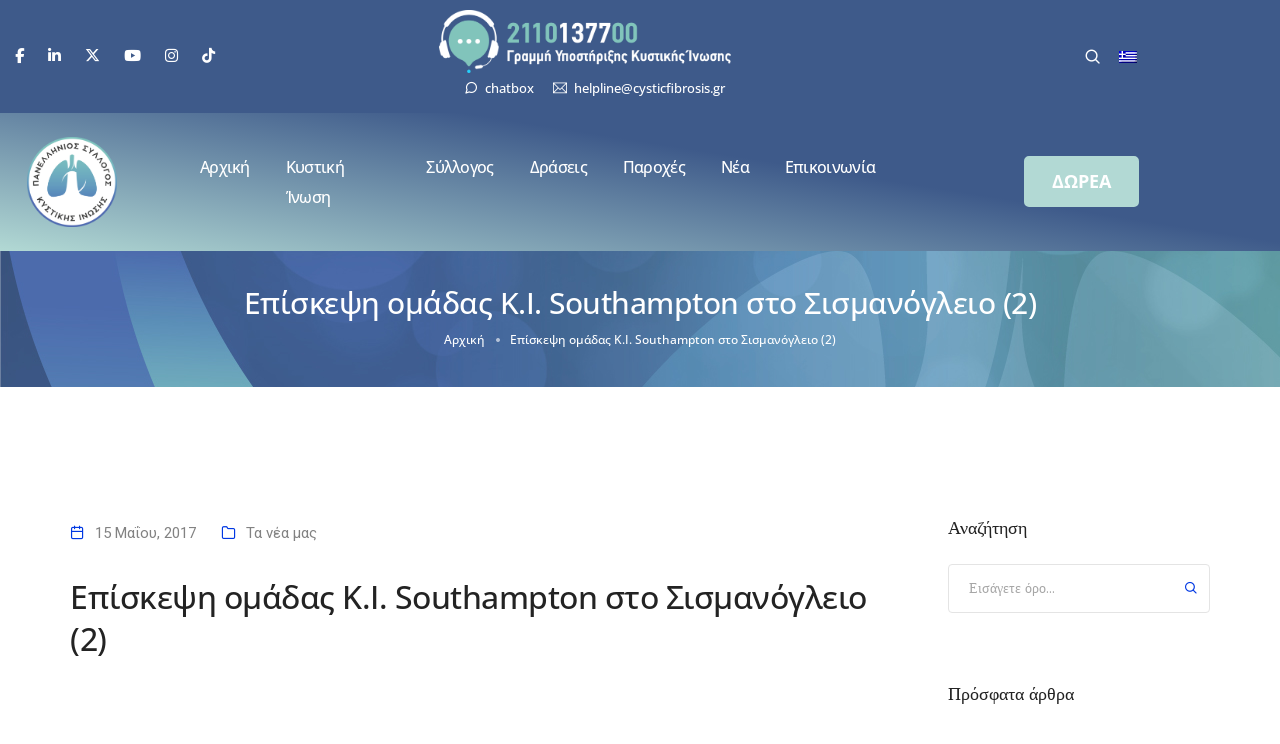

--- FILE ---
content_type: text/html; charset=utf-8
request_url: https://www.google.com/recaptcha/api2/anchor?ar=1&k=6LcNPqIpAAAAANr9nZcUQqVEfhMpe9o1nZ7ekPOG&co=aHR0cHM6Ly93d3cuY3lzdGljZmlicm9zaXMuZ3I6NDQz&hl=en&v=PoyoqOPhxBO7pBk68S4YbpHZ&size=invisible&anchor-ms=20000&execute-ms=30000&cb=9a8n3xyvnme6
body_size: 48587
content:
<!DOCTYPE HTML><html dir="ltr" lang="en"><head><meta http-equiv="Content-Type" content="text/html; charset=UTF-8">
<meta http-equiv="X-UA-Compatible" content="IE=edge">
<title>reCAPTCHA</title>
<style type="text/css">
/* cyrillic-ext */
@font-face {
  font-family: 'Roboto';
  font-style: normal;
  font-weight: 400;
  font-stretch: 100%;
  src: url(//fonts.gstatic.com/s/roboto/v48/KFO7CnqEu92Fr1ME7kSn66aGLdTylUAMa3GUBHMdazTgWw.woff2) format('woff2');
  unicode-range: U+0460-052F, U+1C80-1C8A, U+20B4, U+2DE0-2DFF, U+A640-A69F, U+FE2E-FE2F;
}
/* cyrillic */
@font-face {
  font-family: 'Roboto';
  font-style: normal;
  font-weight: 400;
  font-stretch: 100%;
  src: url(//fonts.gstatic.com/s/roboto/v48/KFO7CnqEu92Fr1ME7kSn66aGLdTylUAMa3iUBHMdazTgWw.woff2) format('woff2');
  unicode-range: U+0301, U+0400-045F, U+0490-0491, U+04B0-04B1, U+2116;
}
/* greek-ext */
@font-face {
  font-family: 'Roboto';
  font-style: normal;
  font-weight: 400;
  font-stretch: 100%;
  src: url(//fonts.gstatic.com/s/roboto/v48/KFO7CnqEu92Fr1ME7kSn66aGLdTylUAMa3CUBHMdazTgWw.woff2) format('woff2');
  unicode-range: U+1F00-1FFF;
}
/* greek */
@font-face {
  font-family: 'Roboto';
  font-style: normal;
  font-weight: 400;
  font-stretch: 100%;
  src: url(//fonts.gstatic.com/s/roboto/v48/KFO7CnqEu92Fr1ME7kSn66aGLdTylUAMa3-UBHMdazTgWw.woff2) format('woff2');
  unicode-range: U+0370-0377, U+037A-037F, U+0384-038A, U+038C, U+038E-03A1, U+03A3-03FF;
}
/* math */
@font-face {
  font-family: 'Roboto';
  font-style: normal;
  font-weight: 400;
  font-stretch: 100%;
  src: url(//fonts.gstatic.com/s/roboto/v48/KFO7CnqEu92Fr1ME7kSn66aGLdTylUAMawCUBHMdazTgWw.woff2) format('woff2');
  unicode-range: U+0302-0303, U+0305, U+0307-0308, U+0310, U+0312, U+0315, U+031A, U+0326-0327, U+032C, U+032F-0330, U+0332-0333, U+0338, U+033A, U+0346, U+034D, U+0391-03A1, U+03A3-03A9, U+03B1-03C9, U+03D1, U+03D5-03D6, U+03F0-03F1, U+03F4-03F5, U+2016-2017, U+2034-2038, U+203C, U+2040, U+2043, U+2047, U+2050, U+2057, U+205F, U+2070-2071, U+2074-208E, U+2090-209C, U+20D0-20DC, U+20E1, U+20E5-20EF, U+2100-2112, U+2114-2115, U+2117-2121, U+2123-214F, U+2190, U+2192, U+2194-21AE, U+21B0-21E5, U+21F1-21F2, U+21F4-2211, U+2213-2214, U+2216-22FF, U+2308-230B, U+2310, U+2319, U+231C-2321, U+2336-237A, U+237C, U+2395, U+239B-23B7, U+23D0, U+23DC-23E1, U+2474-2475, U+25AF, U+25B3, U+25B7, U+25BD, U+25C1, U+25CA, U+25CC, U+25FB, U+266D-266F, U+27C0-27FF, U+2900-2AFF, U+2B0E-2B11, U+2B30-2B4C, U+2BFE, U+3030, U+FF5B, U+FF5D, U+1D400-1D7FF, U+1EE00-1EEFF;
}
/* symbols */
@font-face {
  font-family: 'Roboto';
  font-style: normal;
  font-weight: 400;
  font-stretch: 100%;
  src: url(//fonts.gstatic.com/s/roboto/v48/KFO7CnqEu92Fr1ME7kSn66aGLdTylUAMaxKUBHMdazTgWw.woff2) format('woff2');
  unicode-range: U+0001-000C, U+000E-001F, U+007F-009F, U+20DD-20E0, U+20E2-20E4, U+2150-218F, U+2190, U+2192, U+2194-2199, U+21AF, U+21E6-21F0, U+21F3, U+2218-2219, U+2299, U+22C4-22C6, U+2300-243F, U+2440-244A, U+2460-24FF, U+25A0-27BF, U+2800-28FF, U+2921-2922, U+2981, U+29BF, U+29EB, U+2B00-2BFF, U+4DC0-4DFF, U+FFF9-FFFB, U+10140-1018E, U+10190-1019C, U+101A0, U+101D0-101FD, U+102E0-102FB, U+10E60-10E7E, U+1D2C0-1D2D3, U+1D2E0-1D37F, U+1F000-1F0FF, U+1F100-1F1AD, U+1F1E6-1F1FF, U+1F30D-1F30F, U+1F315, U+1F31C, U+1F31E, U+1F320-1F32C, U+1F336, U+1F378, U+1F37D, U+1F382, U+1F393-1F39F, U+1F3A7-1F3A8, U+1F3AC-1F3AF, U+1F3C2, U+1F3C4-1F3C6, U+1F3CA-1F3CE, U+1F3D4-1F3E0, U+1F3ED, U+1F3F1-1F3F3, U+1F3F5-1F3F7, U+1F408, U+1F415, U+1F41F, U+1F426, U+1F43F, U+1F441-1F442, U+1F444, U+1F446-1F449, U+1F44C-1F44E, U+1F453, U+1F46A, U+1F47D, U+1F4A3, U+1F4B0, U+1F4B3, U+1F4B9, U+1F4BB, U+1F4BF, U+1F4C8-1F4CB, U+1F4D6, U+1F4DA, U+1F4DF, U+1F4E3-1F4E6, U+1F4EA-1F4ED, U+1F4F7, U+1F4F9-1F4FB, U+1F4FD-1F4FE, U+1F503, U+1F507-1F50B, U+1F50D, U+1F512-1F513, U+1F53E-1F54A, U+1F54F-1F5FA, U+1F610, U+1F650-1F67F, U+1F687, U+1F68D, U+1F691, U+1F694, U+1F698, U+1F6AD, U+1F6B2, U+1F6B9-1F6BA, U+1F6BC, U+1F6C6-1F6CF, U+1F6D3-1F6D7, U+1F6E0-1F6EA, U+1F6F0-1F6F3, U+1F6F7-1F6FC, U+1F700-1F7FF, U+1F800-1F80B, U+1F810-1F847, U+1F850-1F859, U+1F860-1F887, U+1F890-1F8AD, U+1F8B0-1F8BB, U+1F8C0-1F8C1, U+1F900-1F90B, U+1F93B, U+1F946, U+1F984, U+1F996, U+1F9E9, U+1FA00-1FA6F, U+1FA70-1FA7C, U+1FA80-1FA89, U+1FA8F-1FAC6, U+1FACE-1FADC, U+1FADF-1FAE9, U+1FAF0-1FAF8, U+1FB00-1FBFF;
}
/* vietnamese */
@font-face {
  font-family: 'Roboto';
  font-style: normal;
  font-weight: 400;
  font-stretch: 100%;
  src: url(//fonts.gstatic.com/s/roboto/v48/KFO7CnqEu92Fr1ME7kSn66aGLdTylUAMa3OUBHMdazTgWw.woff2) format('woff2');
  unicode-range: U+0102-0103, U+0110-0111, U+0128-0129, U+0168-0169, U+01A0-01A1, U+01AF-01B0, U+0300-0301, U+0303-0304, U+0308-0309, U+0323, U+0329, U+1EA0-1EF9, U+20AB;
}
/* latin-ext */
@font-face {
  font-family: 'Roboto';
  font-style: normal;
  font-weight: 400;
  font-stretch: 100%;
  src: url(//fonts.gstatic.com/s/roboto/v48/KFO7CnqEu92Fr1ME7kSn66aGLdTylUAMa3KUBHMdazTgWw.woff2) format('woff2');
  unicode-range: U+0100-02BA, U+02BD-02C5, U+02C7-02CC, U+02CE-02D7, U+02DD-02FF, U+0304, U+0308, U+0329, U+1D00-1DBF, U+1E00-1E9F, U+1EF2-1EFF, U+2020, U+20A0-20AB, U+20AD-20C0, U+2113, U+2C60-2C7F, U+A720-A7FF;
}
/* latin */
@font-face {
  font-family: 'Roboto';
  font-style: normal;
  font-weight: 400;
  font-stretch: 100%;
  src: url(//fonts.gstatic.com/s/roboto/v48/KFO7CnqEu92Fr1ME7kSn66aGLdTylUAMa3yUBHMdazQ.woff2) format('woff2');
  unicode-range: U+0000-00FF, U+0131, U+0152-0153, U+02BB-02BC, U+02C6, U+02DA, U+02DC, U+0304, U+0308, U+0329, U+2000-206F, U+20AC, U+2122, U+2191, U+2193, U+2212, U+2215, U+FEFF, U+FFFD;
}
/* cyrillic-ext */
@font-face {
  font-family: 'Roboto';
  font-style: normal;
  font-weight: 500;
  font-stretch: 100%;
  src: url(//fonts.gstatic.com/s/roboto/v48/KFO7CnqEu92Fr1ME7kSn66aGLdTylUAMa3GUBHMdazTgWw.woff2) format('woff2');
  unicode-range: U+0460-052F, U+1C80-1C8A, U+20B4, U+2DE0-2DFF, U+A640-A69F, U+FE2E-FE2F;
}
/* cyrillic */
@font-face {
  font-family: 'Roboto';
  font-style: normal;
  font-weight: 500;
  font-stretch: 100%;
  src: url(//fonts.gstatic.com/s/roboto/v48/KFO7CnqEu92Fr1ME7kSn66aGLdTylUAMa3iUBHMdazTgWw.woff2) format('woff2');
  unicode-range: U+0301, U+0400-045F, U+0490-0491, U+04B0-04B1, U+2116;
}
/* greek-ext */
@font-face {
  font-family: 'Roboto';
  font-style: normal;
  font-weight: 500;
  font-stretch: 100%;
  src: url(//fonts.gstatic.com/s/roboto/v48/KFO7CnqEu92Fr1ME7kSn66aGLdTylUAMa3CUBHMdazTgWw.woff2) format('woff2');
  unicode-range: U+1F00-1FFF;
}
/* greek */
@font-face {
  font-family: 'Roboto';
  font-style: normal;
  font-weight: 500;
  font-stretch: 100%;
  src: url(//fonts.gstatic.com/s/roboto/v48/KFO7CnqEu92Fr1ME7kSn66aGLdTylUAMa3-UBHMdazTgWw.woff2) format('woff2');
  unicode-range: U+0370-0377, U+037A-037F, U+0384-038A, U+038C, U+038E-03A1, U+03A3-03FF;
}
/* math */
@font-face {
  font-family: 'Roboto';
  font-style: normal;
  font-weight: 500;
  font-stretch: 100%;
  src: url(//fonts.gstatic.com/s/roboto/v48/KFO7CnqEu92Fr1ME7kSn66aGLdTylUAMawCUBHMdazTgWw.woff2) format('woff2');
  unicode-range: U+0302-0303, U+0305, U+0307-0308, U+0310, U+0312, U+0315, U+031A, U+0326-0327, U+032C, U+032F-0330, U+0332-0333, U+0338, U+033A, U+0346, U+034D, U+0391-03A1, U+03A3-03A9, U+03B1-03C9, U+03D1, U+03D5-03D6, U+03F0-03F1, U+03F4-03F5, U+2016-2017, U+2034-2038, U+203C, U+2040, U+2043, U+2047, U+2050, U+2057, U+205F, U+2070-2071, U+2074-208E, U+2090-209C, U+20D0-20DC, U+20E1, U+20E5-20EF, U+2100-2112, U+2114-2115, U+2117-2121, U+2123-214F, U+2190, U+2192, U+2194-21AE, U+21B0-21E5, U+21F1-21F2, U+21F4-2211, U+2213-2214, U+2216-22FF, U+2308-230B, U+2310, U+2319, U+231C-2321, U+2336-237A, U+237C, U+2395, U+239B-23B7, U+23D0, U+23DC-23E1, U+2474-2475, U+25AF, U+25B3, U+25B7, U+25BD, U+25C1, U+25CA, U+25CC, U+25FB, U+266D-266F, U+27C0-27FF, U+2900-2AFF, U+2B0E-2B11, U+2B30-2B4C, U+2BFE, U+3030, U+FF5B, U+FF5D, U+1D400-1D7FF, U+1EE00-1EEFF;
}
/* symbols */
@font-face {
  font-family: 'Roboto';
  font-style: normal;
  font-weight: 500;
  font-stretch: 100%;
  src: url(//fonts.gstatic.com/s/roboto/v48/KFO7CnqEu92Fr1ME7kSn66aGLdTylUAMaxKUBHMdazTgWw.woff2) format('woff2');
  unicode-range: U+0001-000C, U+000E-001F, U+007F-009F, U+20DD-20E0, U+20E2-20E4, U+2150-218F, U+2190, U+2192, U+2194-2199, U+21AF, U+21E6-21F0, U+21F3, U+2218-2219, U+2299, U+22C4-22C6, U+2300-243F, U+2440-244A, U+2460-24FF, U+25A0-27BF, U+2800-28FF, U+2921-2922, U+2981, U+29BF, U+29EB, U+2B00-2BFF, U+4DC0-4DFF, U+FFF9-FFFB, U+10140-1018E, U+10190-1019C, U+101A0, U+101D0-101FD, U+102E0-102FB, U+10E60-10E7E, U+1D2C0-1D2D3, U+1D2E0-1D37F, U+1F000-1F0FF, U+1F100-1F1AD, U+1F1E6-1F1FF, U+1F30D-1F30F, U+1F315, U+1F31C, U+1F31E, U+1F320-1F32C, U+1F336, U+1F378, U+1F37D, U+1F382, U+1F393-1F39F, U+1F3A7-1F3A8, U+1F3AC-1F3AF, U+1F3C2, U+1F3C4-1F3C6, U+1F3CA-1F3CE, U+1F3D4-1F3E0, U+1F3ED, U+1F3F1-1F3F3, U+1F3F5-1F3F7, U+1F408, U+1F415, U+1F41F, U+1F426, U+1F43F, U+1F441-1F442, U+1F444, U+1F446-1F449, U+1F44C-1F44E, U+1F453, U+1F46A, U+1F47D, U+1F4A3, U+1F4B0, U+1F4B3, U+1F4B9, U+1F4BB, U+1F4BF, U+1F4C8-1F4CB, U+1F4D6, U+1F4DA, U+1F4DF, U+1F4E3-1F4E6, U+1F4EA-1F4ED, U+1F4F7, U+1F4F9-1F4FB, U+1F4FD-1F4FE, U+1F503, U+1F507-1F50B, U+1F50D, U+1F512-1F513, U+1F53E-1F54A, U+1F54F-1F5FA, U+1F610, U+1F650-1F67F, U+1F687, U+1F68D, U+1F691, U+1F694, U+1F698, U+1F6AD, U+1F6B2, U+1F6B9-1F6BA, U+1F6BC, U+1F6C6-1F6CF, U+1F6D3-1F6D7, U+1F6E0-1F6EA, U+1F6F0-1F6F3, U+1F6F7-1F6FC, U+1F700-1F7FF, U+1F800-1F80B, U+1F810-1F847, U+1F850-1F859, U+1F860-1F887, U+1F890-1F8AD, U+1F8B0-1F8BB, U+1F8C0-1F8C1, U+1F900-1F90B, U+1F93B, U+1F946, U+1F984, U+1F996, U+1F9E9, U+1FA00-1FA6F, U+1FA70-1FA7C, U+1FA80-1FA89, U+1FA8F-1FAC6, U+1FACE-1FADC, U+1FADF-1FAE9, U+1FAF0-1FAF8, U+1FB00-1FBFF;
}
/* vietnamese */
@font-face {
  font-family: 'Roboto';
  font-style: normal;
  font-weight: 500;
  font-stretch: 100%;
  src: url(//fonts.gstatic.com/s/roboto/v48/KFO7CnqEu92Fr1ME7kSn66aGLdTylUAMa3OUBHMdazTgWw.woff2) format('woff2');
  unicode-range: U+0102-0103, U+0110-0111, U+0128-0129, U+0168-0169, U+01A0-01A1, U+01AF-01B0, U+0300-0301, U+0303-0304, U+0308-0309, U+0323, U+0329, U+1EA0-1EF9, U+20AB;
}
/* latin-ext */
@font-face {
  font-family: 'Roboto';
  font-style: normal;
  font-weight: 500;
  font-stretch: 100%;
  src: url(//fonts.gstatic.com/s/roboto/v48/KFO7CnqEu92Fr1ME7kSn66aGLdTylUAMa3KUBHMdazTgWw.woff2) format('woff2');
  unicode-range: U+0100-02BA, U+02BD-02C5, U+02C7-02CC, U+02CE-02D7, U+02DD-02FF, U+0304, U+0308, U+0329, U+1D00-1DBF, U+1E00-1E9F, U+1EF2-1EFF, U+2020, U+20A0-20AB, U+20AD-20C0, U+2113, U+2C60-2C7F, U+A720-A7FF;
}
/* latin */
@font-face {
  font-family: 'Roboto';
  font-style: normal;
  font-weight: 500;
  font-stretch: 100%;
  src: url(//fonts.gstatic.com/s/roboto/v48/KFO7CnqEu92Fr1ME7kSn66aGLdTylUAMa3yUBHMdazQ.woff2) format('woff2');
  unicode-range: U+0000-00FF, U+0131, U+0152-0153, U+02BB-02BC, U+02C6, U+02DA, U+02DC, U+0304, U+0308, U+0329, U+2000-206F, U+20AC, U+2122, U+2191, U+2193, U+2212, U+2215, U+FEFF, U+FFFD;
}
/* cyrillic-ext */
@font-face {
  font-family: 'Roboto';
  font-style: normal;
  font-weight: 900;
  font-stretch: 100%;
  src: url(//fonts.gstatic.com/s/roboto/v48/KFO7CnqEu92Fr1ME7kSn66aGLdTylUAMa3GUBHMdazTgWw.woff2) format('woff2');
  unicode-range: U+0460-052F, U+1C80-1C8A, U+20B4, U+2DE0-2DFF, U+A640-A69F, U+FE2E-FE2F;
}
/* cyrillic */
@font-face {
  font-family: 'Roboto';
  font-style: normal;
  font-weight: 900;
  font-stretch: 100%;
  src: url(//fonts.gstatic.com/s/roboto/v48/KFO7CnqEu92Fr1ME7kSn66aGLdTylUAMa3iUBHMdazTgWw.woff2) format('woff2');
  unicode-range: U+0301, U+0400-045F, U+0490-0491, U+04B0-04B1, U+2116;
}
/* greek-ext */
@font-face {
  font-family: 'Roboto';
  font-style: normal;
  font-weight: 900;
  font-stretch: 100%;
  src: url(//fonts.gstatic.com/s/roboto/v48/KFO7CnqEu92Fr1ME7kSn66aGLdTylUAMa3CUBHMdazTgWw.woff2) format('woff2');
  unicode-range: U+1F00-1FFF;
}
/* greek */
@font-face {
  font-family: 'Roboto';
  font-style: normal;
  font-weight: 900;
  font-stretch: 100%;
  src: url(//fonts.gstatic.com/s/roboto/v48/KFO7CnqEu92Fr1ME7kSn66aGLdTylUAMa3-UBHMdazTgWw.woff2) format('woff2');
  unicode-range: U+0370-0377, U+037A-037F, U+0384-038A, U+038C, U+038E-03A1, U+03A3-03FF;
}
/* math */
@font-face {
  font-family: 'Roboto';
  font-style: normal;
  font-weight: 900;
  font-stretch: 100%;
  src: url(//fonts.gstatic.com/s/roboto/v48/KFO7CnqEu92Fr1ME7kSn66aGLdTylUAMawCUBHMdazTgWw.woff2) format('woff2');
  unicode-range: U+0302-0303, U+0305, U+0307-0308, U+0310, U+0312, U+0315, U+031A, U+0326-0327, U+032C, U+032F-0330, U+0332-0333, U+0338, U+033A, U+0346, U+034D, U+0391-03A1, U+03A3-03A9, U+03B1-03C9, U+03D1, U+03D5-03D6, U+03F0-03F1, U+03F4-03F5, U+2016-2017, U+2034-2038, U+203C, U+2040, U+2043, U+2047, U+2050, U+2057, U+205F, U+2070-2071, U+2074-208E, U+2090-209C, U+20D0-20DC, U+20E1, U+20E5-20EF, U+2100-2112, U+2114-2115, U+2117-2121, U+2123-214F, U+2190, U+2192, U+2194-21AE, U+21B0-21E5, U+21F1-21F2, U+21F4-2211, U+2213-2214, U+2216-22FF, U+2308-230B, U+2310, U+2319, U+231C-2321, U+2336-237A, U+237C, U+2395, U+239B-23B7, U+23D0, U+23DC-23E1, U+2474-2475, U+25AF, U+25B3, U+25B7, U+25BD, U+25C1, U+25CA, U+25CC, U+25FB, U+266D-266F, U+27C0-27FF, U+2900-2AFF, U+2B0E-2B11, U+2B30-2B4C, U+2BFE, U+3030, U+FF5B, U+FF5D, U+1D400-1D7FF, U+1EE00-1EEFF;
}
/* symbols */
@font-face {
  font-family: 'Roboto';
  font-style: normal;
  font-weight: 900;
  font-stretch: 100%;
  src: url(//fonts.gstatic.com/s/roboto/v48/KFO7CnqEu92Fr1ME7kSn66aGLdTylUAMaxKUBHMdazTgWw.woff2) format('woff2');
  unicode-range: U+0001-000C, U+000E-001F, U+007F-009F, U+20DD-20E0, U+20E2-20E4, U+2150-218F, U+2190, U+2192, U+2194-2199, U+21AF, U+21E6-21F0, U+21F3, U+2218-2219, U+2299, U+22C4-22C6, U+2300-243F, U+2440-244A, U+2460-24FF, U+25A0-27BF, U+2800-28FF, U+2921-2922, U+2981, U+29BF, U+29EB, U+2B00-2BFF, U+4DC0-4DFF, U+FFF9-FFFB, U+10140-1018E, U+10190-1019C, U+101A0, U+101D0-101FD, U+102E0-102FB, U+10E60-10E7E, U+1D2C0-1D2D3, U+1D2E0-1D37F, U+1F000-1F0FF, U+1F100-1F1AD, U+1F1E6-1F1FF, U+1F30D-1F30F, U+1F315, U+1F31C, U+1F31E, U+1F320-1F32C, U+1F336, U+1F378, U+1F37D, U+1F382, U+1F393-1F39F, U+1F3A7-1F3A8, U+1F3AC-1F3AF, U+1F3C2, U+1F3C4-1F3C6, U+1F3CA-1F3CE, U+1F3D4-1F3E0, U+1F3ED, U+1F3F1-1F3F3, U+1F3F5-1F3F7, U+1F408, U+1F415, U+1F41F, U+1F426, U+1F43F, U+1F441-1F442, U+1F444, U+1F446-1F449, U+1F44C-1F44E, U+1F453, U+1F46A, U+1F47D, U+1F4A3, U+1F4B0, U+1F4B3, U+1F4B9, U+1F4BB, U+1F4BF, U+1F4C8-1F4CB, U+1F4D6, U+1F4DA, U+1F4DF, U+1F4E3-1F4E6, U+1F4EA-1F4ED, U+1F4F7, U+1F4F9-1F4FB, U+1F4FD-1F4FE, U+1F503, U+1F507-1F50B, U+1F50D, U+1F512-1F513, U+1F53E-1F54A, U+1F54F-1F5FA, U+1F610, U+1F650-1F67F, U+1F687, U+1F68D, U+1F691, U+1F694, U+1F698, U+1F6AD, U+1F6B2, U+1F6B9-1F6BA, U+1F6BC, U+1F6C6-1F6CF, U+1F6D3-1F6D7, U+1F6E0-1F6EA, U+1F6F0-1F6F3, U+1F6F7-1F6FC, U+1F700-1F7FF, U+1F800-1F80B, U+1F810-1F847, U+1F850-1F859, U+1F860-1F887, U+1F890-1F8AD, U+1F8B0-1F8BB, U+1F8C0-1F8C1, U+1F900-1F90B, U+1F93B, U+1F946, U+1F984, U+1F996, U+1F9E9, U+1FA00-1FA6F, U+1FA70-1FA7C, U+1FA80-1FA89, U+1FA8F-1FAC6, U+1FACE-1FADC, U+1FADF-1FAE9, U+1FAF0-1FAF8, U+1FB00-1FBFF;
}
/* vietnamese */
@font-face {
  font-family: 'Roboto';
  font-style: normal;
  font-weight: 900;
  font-stretch: 100%;
  src: url(//fonts.gstatic.com/s/roboto/v48/KFO7CnqEu92Fr1ME7kSn66aGLdTylUAMa3OUBHMdazTgWw.woff2) format('woff2');
  unicode-range: U+0102-0103, U+0110-0111, U+0128-0129, U+0168-0169, U+01A0-01A1, U+01AF-01B0, U+0300-0301, U+0303-0304, U+0308-0309, U+0323, U+0329, U+1EA0-1EF9, U+20AB;
}
/* latin-ext */
@font-face {
  font-family: 'Roboto';
  font-style: normal;
  font-weight: 900;
  font-stretch: 100%;
  src: url(//fonts.gstatic.com/s/roboto/v48/KFO7CnqEu92Fr1ME7kSn66aGLdTylUAMa3KUBHMdazTgWw.woff2) format('woff2');
  unicode-range: U+0100-02BA, U+02BD-02C5, U+02C7-02CC, U+02CE-02D7, U+02DD-02FF, U+0304, U+0308, U+0329, U+1D00-1DBF, U+1E00-1E9F, U+1EF2-1EFF, U+2020, U+20A0-20AB, U+20AD-20C0, U+2113, U+2C60-2C7F, U+A720-A7FF;
}
/* latin */
@font-face {
  font-family: 'Roboto';
  font-style: normal;
  font-weight: 900;
  font-stretch: 100%;
  src: url(//fonts.gstatic.com/s/roboto/v48/KFO7CnqEu92Fr1ME7kSn66aGLdTylUAMa3yUBHMdazQ.woff2) format('woff2');
  unicode-range: U+0000-00FF, U+0131, U+0152-0153, U+02BB-02BC, U+02C6, U+02DA, U+02DC, U+0304, U+0308, U+0329, U+2000-206F, U+20AC, U+2122, U+2191, U+2193, U+2212, U+2215, U+FEFF, U+FFFD;
}

</style>
<link rel="stylesheet" type="text/css" href="https://www.gstatic.com/recaptcha/releases/PoyoqOPhxBO7pBk68S4YbpHZ/styles__ltr.css">
<script nonce="EfrOXjVXX7DRWmaLmmgHCg" type="text/javascript">window['__recaptcha_api'] = 'https://www.google.com/recaptcha/api2/';</script>
<script type="text/javascript" src="https://www.gstatic.com/recaptcha/releases/PoyoqOPhxBO7pBk68S4YbpHZ/recaptcha__en.js" nonce="EfrOXjVXX7DRWmaLmmgHCg">
      
    </script></head>
<body><div id="rc-anchor-alert" class="rc-anchor-alert"></div>
<input type="hidden" id="recaptcha-token" value="[base64]">
<script type="text/javascript" nonce="EfrOXjVXX7DRWmaLmmgHCg">
      recaptcha.anchor.Main.init("[\x22ainput\x22,[\x22bgdata\x22,\x22\x22,\[base64]/[base64]/[base64]/KE4oMTI0LHYsdi5HKSxMWihsLHYpKTpOKDEyNCx2LGwpLFYpLHYpLFQpKSxGKDE3MSx2KX0scjc9ZnVuY3Rpb24obCl7cmV0dXJuIGx9LEM9ZnVuY3Rpb24obCxWLHYpe04odixsLFYpLFZbYWtdPTI3OTZ9LG49ZnVuY3Rpb24obCxWKXtWLlg9KChWLlg/[base64]/[base64]/[base64]/[base64]/[base64]/[base64]/[base64]/[base64]/[base64]/[base64]/[base64]\\u003d\x22,\[base64]\\u003d\x22,\x22wo07JsK6cVIdEMKBdsO5woY+TsK+QjDCo8KdwrTDqcOgJ8O5Qz7Dm8Kmw4XCiyXDscKmw71hw4o0woHDmsKfw4g9LD8xeMKfw54Vw6/[base64]/DjzjCnMOkw49JIn7CtinCjH9gwoxVw4tdw7dRVXtOwrk+JcOLw5l6wpBsEW/CkcOcw7/DjcOHwrwSVALDhhw5G8OwSsOGw4UTwrrClsOLK8ORw7bDq2bDsTLCiFbCtEfDhMKSBEXDgwpnAWrChsOnwpnDvcKlwq/CvMOnwprDkCNXeCx3wovDrxlNWWoSC2EpUsOZwqzClREGwo/Dnz1MwrBHRMKeHsOrwqXCs8ODRgnDg8KHEVI8wofDicOHUAkFw49GY8Oqwp3DjcOTwqc7w5tBw5/Cl8KbMMO0K18yLcOkwp0ZwrDCucKsZsOXwrfDkFbDtsK7a8KYUcK0w5Nxw4XDhQxAw5LDnsOpw5fDklHCo8ONdsK6OVVUMwgVZxNuw6Foc8K0CsO2w4DCrMO7w7PDqxDDlMKuAlrCsELCtsO5wqR0GxsKwr10w6Z4w43CscO0w7rDu8KZQsOyE3U+w6IQwrZswrQNw7/DvMObbRzClMKnfmnChzbDswrDp8OlwqLCsMOxQcKyR8OQw5UpP8O0C8KAw4MnfmbDo1zDpcOjw53DvUgCN8KUw6wGQ0MDXzMcw7HCq1jCrmIwPnrDg0LCj8KMw7HDhcOGw7/Ci3hlwqLDoEHDocObw6TDvnVMw59YIsOpw4jCl0kOwp/DtMKKw5dZwofDrnnDjE3DuGXCoMOfwo/DhB7DlMKERcOQWCvDkcO0XcK5HktIZsKAb8OVw5rDqMKda8KMwqbDj8K7UcO5w6dlw4LDt8K4w7NoNXDCkMO2w7R0WMOMXnbDqcO3KCzCsAMYTcOqFkDDtw4YI8OQCcOoYsKXQWMMZQwWw4XDg0IMwrg5MsOpw4HCk8Oxw7t/[base64]/[base64]/DpMO8w4zDhMK6YyZ6bEZow7osw4kdw4fDj8O3BUjCisKow79tBWZIw5BNwpzCh8OJw44EL8Odwq7DsgbDsgVpAcOowq5ND8KQXFPCnsK6wq5swrnCsMK2aSXDscORwrMFw599w67CpAt2T8KROS5tYGjCusK3bjc5wp/DqsKqFsOPwp3Cji4XD8KYScKcw5/[base64]/[base64]/Crlx4bsOpJU7DphdvA8OORsOAwrxuMMOUfMOySsOHw6sOfiU4URbChmDCpTPCnF1lIUzDj8KUwpvDhcOBBi3CshbCg8O+w5nDjhLDscO+w71ZSy3CtllONnTClMKmX0xJw5TCs8KOXGtuZ8KSYkTDt8Kzb0fDmcK2w7RWDGl1AcOkBcK/Khd3AVDDtm7CvA80w73DosKkwoFsTwjCrUZ8P8Kzw7zCnRnCjUHCqMK+XsKiwpAfNsKUFVl9w5lLPcOuEhtJwpPDsUYhVl50w4nCuFIcwooTw7M+UXg0fMKKw5daw5lNfcKjw7wfHsKuLsKWHj/DhMOQTQxKw4rCo8OtUhAoCx7Dj8Oyw6pvAxorw7Q7wozDuMKNXsOSw5xkw6XDp1fDrcKpwrTDmsOTccOvZcOXw6nDr8KITsKwSsKpwq3DvTDDgEnCiElJMXnDpcODwpHDsjrCvMO9w5ZAw6HDjERdw7/DujJiTcOkYSHCqhvDggvDrBTCrcKlw48YS8KLd8OGEsO2NsOVwrzDkcKTw7x+w4ZIwp5oVj/Du2zDnMK6RsOdw4cRw4PDp1bDqMOBOmwQZcKOaMK5G0jDs8OZD2JcFsOVwoZ4KmfDulRxwr8SXsKKGll0wpzDu2/DoMODwrFQEsOZwrXCmlcMw6NcDcO5Pj3Dg2vDlmRWY1nDqMKDw7bDvG5fY0MQYsKBwr4dw6hKw5/DqTY9JzrCnC/DpcKRQHHDl8OtwqMsw7YkwqALwq9/cMKbQmx8bsOAwo7CtUw+w4XDs8Okwp1KcMKLBMOsw5spwonClQnCg8KOw7PCgsO4wrt+w5vDtcKdUxd2w7PDkcKewpIcFcOKcQs2w6gEVErDoMONw6JdccKgXjpLwr3CgX96YkNpGcO1wpzDiF0Ew40SZcKLDMOQwr/[base64]/Di3N1w5JgZ0bCnzXDpsOjQVlzSMOVFsKKwonDlE9+w6/ChT3DvQTDtcOVwoIoQl7CtcKwTyhYwoICwoo9w53CmsOUVCVtwpbCh8Ovw4AYaiHDvsO3w4PDhk51w5DCksK7YDF8cMOUF8Ohw5/DvTLDlcOUwoTCi8OaSMOic8OmU8KVw5TCgXPDiFRdwpvCokxwGRBRw6MuaVZ6wrPCtnHCqsK7VsOIKMKPKMOtw7bCiMK8b8Kswr/Du8OKO8O2w57DvsOYBhTCi3bDgWXDs0ldWANHw5XDrTfDp8Orw6DCgcK2wowlD8OQwqw5PGtvwq9kwodbwpDDmwcYwoDCtUoHJcOkw43CnMK7YQ/CkcOCLcOVCsK8NRd5f2PCtsKVesKBwoVVw4XCvys1wo48w7jCtsKYfUNLMDEdwpjDsAXCokDCr1XDgsO5AsK6w6/[base64]/DnCHCoDYHWcOQw7PDmGnDlcK2GT3ClQ9EwpbDpsKAw5ZvwopraMK+w5PDjsKtI29LYCzCky0ywr40wrJgNcKLw6DDgsOQw4Umw7dwXiEDVkbCiMK+EhDDnsOrZsKSSS/CjsKdw47Dr8O4HsOjwr0eYyYRwqHDpsOxU33DvcOnw5DCs8OKw4UxasKPO0IVIx9HBMOeKcKnR8KNBWXCiRrCu8OHw6sCGiHClsOpw4XDnDtfVcOFwo9Qw6sXw6ARwqPCtCEJXgvDqUfDsMKCb8ORwoknwprDusOlwonDoMOTE11xRG7DqVsjwo/CuhIoO8KlGMKuw7LDu8KlwoHDncK5wpM1YMOzwp7DocKJQMKRw4MZasKTw4XCtMOSfMK/[base64]/[base64]/[base64]/ChsKCw6HDhH1HSMKpwp99w4TDnwTDgsKbwrgywps3b0HDgTIgdxvDqMO9b8OUGMKIw7fDhi0oX8OOwqkowqLCn3Q+WsORwqkhw4nDv8KPw6oMwqE6YCllwpt3OgTCkcO8wosxw4LCuTscwppAVi1zBnPCo0NtwprDuMKQa8ObA8OnSlrCp8KHw7HDo8KCw5ofwp5FI3/CoybCiU5MwpfDrzg/[base64]/Ct8KDbk7Dl8KLwrPCmD7Dg8KOwrPDmhcNVT4jw5fDrMKyTnskwqIYOix/[base64]/TwZ2wrFHwqXCrAk1w4kMw4VEwrIAw6cZwpk6wr0sw6vDrQnDhx5Iw6jCmFxtDlo4c34hwrE8LVUjTXHCpMO5w4zDimrDqEbDjHTCq1UpBV1gYsOtwr/DomNxWsO3wqBQwqzDgMKAw69cwrofA8KJbMOpAA/DsMOFw6l+FMKUwoJjwp3CmQ3DqcO6Ow7CrFwqfyDDvsOiJsKfw5cIwpzDpcOew4nCv8KMOsOEwoJ4w6/CvXPCgcKOwojDmsK0wpxxwq5/dnFTwpV7M8OkNMORwqU/w7LCp8OSw68nEG/DnMOfw4rCqBnDqsKnBMKLw67Dg8Ovw4LDo8Kiw6rDjBorPVsaLcO1KwrDhTbCtnUsQHgVUsOEw7/[base64]/[base64]/Cp8OBZcKwYUB3wrvCuMKiFMKPe8O4AhHDsArDu8OIwprDlsOgJBF/w5TDnMOnwpRow5PCqMOAwoTDsMKZJ2PDomDCglbDlFvCgMKHNVbDsntbXcOaw6cqMsOYGMKjw7QEw5DDrXLDixQXw4jCj8OEw6cidMKYOzw0NcOsOwHCpgbCncKBYyk+I8KFTgkowpthWjDDoWkYFXDCn8OWw7E3ZVjDvk/DnHXCuTBmw7AIw4DDnsKawpTDqMK8w7zDpE/CuMKuGW3CisOwOMKywoYlF8KqbsOKwpByw6MrMxHCkArDiWERbMKJJ0PChg/Dv2wKbVZuw4grw7NnwoY7w5bDpEzDtsKdw7swecKBAX3CjhMnw7nDl8KecHxWccOQMsOqY0bDvMKqPAxnwoojHsK/MsKxYQ88P8ONw47CkVJxwrB6wq/Cpn7Dog3DlCEYfEbCq8OXwo/[base64]/DjxpFJWfDiwjDpw8KwqoGNCpxdRYfOSvCjMKMLsOzPMKFw5DDkTnCvQ7DnsOvwqvDvnBmw6DCgsOrw4onOMKqecO6wpPCnAvCrkrDuGAPacKvVQjDghBUQcKQw6Qhw65+RcK6eXYYw7bClzdFegEBw7/DucKeORvDlsOfwprDu8KGw4wRK0J/[base64]/[base64]/DtsKVYmPDnijCqMODBTvCjyrDosK4woteI8OSIH9Yw7kdwo3Cp8Osw5dWDRJpw6zDjMKbL8OpwrPDlMKyw4tnwq4ZESdFcw3Do8K1VnnDgMObwqjCp13CpA/CgMKIIcOFw6VHwrDCgVpeEyUKw5nCgwfDiMKqw5bCkEAQwq9fw5lrasOiwqTDmcOwKsK7wrxQw7Uhw54qYW9aHgHCvg7DmlTDh8OLHcOrKXkRw75DJ8OtNStmw6LCp8K4Zm7CtcKrPHxjYsOCUsOUEm/DtX84w5pwY1TDj1krG1rDvcK9FsKDwp/[base64]/DjcOhfMOMGcO3w7M4wqwqD8KTEG4Iw7TCuCASw5jCjDRZwpPDhkjChAw0w5jClsOTwrtPEXTDssKTwq8hN8KBRcKDw44MHsOXMUs4T3LDp8K2UsOdOsOVMg1YSMOiMMKHWhRnNg/DscOrw4JCU8O9Q0s8C20xw4zCocOtSEvDmzXDkwXCgiLCoMKBwrk3acO1wqbCiRLCv8K3UU7DnwAHXiBHT8KoSMOhQ37DhxZDw5MsLinDqcKfw73Cg8O+CwIBw7/[base64]/wo1cw6MbY2l3wpfCicOkBsOZU8KuKsKoeGFFw5dew7vCg0LDkzTDrnN6IMOEwrlnA8KewqIww7rCnm3DhEhawpfDvcKGwojClMOLDsOUwqzDg8K/wqx5ZsK1dWpJw43CisOow6/Cn25WATc9QcKSJmbChsKOTDnCjcKzw6/DvMOhw6vCrMOcT8Orw7jDuMK4WcK1QcKIw5cPEHXCkGNLccKpw6HDhsKQdMOEXMKkwrk/CkXDvRbDhRNBIRVRayVwYHgFwqk7w7oxwrnCrMKXBMKewpLDnXBzO1l/X8OTXXjDucKxw4TCvsKge1fCl8OyalrCmsKbRFrDlzwuwqrCgHAzwqzCqWlHex3CnsOKW3UdWSB9wojDiXZPCB8/wp9MFMOawqgFcMK2woUZwp14X8OBw5HDhnkHwqnDqWjCg8OlQ2fDucKJQcOIWsKEwonDmcKKM1cJw5/CnRV0H8KBw6wZNxnDlR5Yw5h1Bz9Uw6rCiENiwoXDucObX8KTwqjCoQDDg3h+w5jClRQvazBxRX3Dtzx4EcO/fwTDkMOlwopVeyxAwqpDwo4LFRHChMKmSV1sP3MDwqHDqMOxHATCgXfDpEkxZsOtesKYwrcxwpzCmsOxwp3Cu8Olw4I6NcKqwqhBHsKTw6zDrWjClMOIw6zCkC8Rw6vDh17DryLCr8O5VxzDhnlrw5TCgAocw4DDiMKuw4DDuCjCp8OQw6l/wpvDnE7CqMK7K14Vw5vDiAXDlcKofsOQYMOlLgvChFB2RsKPd8OlIzHChcOHwp9OLFTDiGgQXcKXw5PDjMK0D8OGHsOyOMKdw6vCvWzCoBPDosKeecKcwos8wr/DpxJ4X2XDjTDCgnt/Wghjwq/[base64]/wrnCkU3DmsKlw63CjsKjw49zPgLDrMOSw5TDsMOBGDE7Km/DlMObw6kZcMOhcMO+w6sVYsKjw4V5wrXClsO4w5zChcONwr/Cu1HDtTzCkQfDisOZQ8K3Y8K1RMOOwpbDnsOQD3rCq0hUwrM9w44Iw7XChsOHwoZ2wr3Cti82cyd9wr4xw6/DjwTCpXFEwrrCoiZaAHTDq19uwoLCjDbDvcOLT3JjGcOiwrXCocK7w5kgMMKFw7HCljXCpHvDpnURw4NAQXYfw4Zjwo4Ew5kjDcKrYDHDlMO/QQ7DjF3CvQTDocKxWSczw7LCv8OOUzzDgMKMWcKww6YWbMOCwrocbkRQdCc5wonChMOLfMKGw5XDiMOwXcOew7VWA8OKFAjCgT/DqU3CpMKxwpPCmig0wpRvO8K3HcKAFMKzMMOJADXDrMOxwqYyNBzDjyd5w7/CoHdkw7tvdmNQw5wGw7diw6rCtcKsYMKgVgsDw7gLS8KXwrrCnsK8c1zClH0Ww6s9w4PDtMOCEGrCksOlcFnDpcKrwrzCqMO7w63CssKBScOrKELDmsKcDMK+wr4JRRHCisOPwpUhJsK4wobDgDgGSsO4Y8Okwr/[base64]/wokZw68ZQcKKwrfCvSh0FsKOLMO3wp7DisKfIQLDvnTCpcKVRcKxXl/Do8OBwoPDjcObX1bDhVkIwphhw43ClHlYwo8UZz3DkMK5LsO/wqjCrmcGwoggDTrCrTXDpScVD8OPLBjDsBzDikzDtMKicMKnU2fDlsOJHDsJesK5ek/CtsOaQ8Olb8O5wqBHbSPDq8KNGMOvNMOhwrPDrMKXwpnDt0jCtF0BH8KzY3zDm8O4wqMWwojDtsK1wo/CgiMOw64lwqLCkGTDi3tVHiF0FMOewpvDtsO8GsKsa8OMTMO2RjJYZzZCLcKVwoVEbCfDl8KgworDvFkGw6nCsHl7McK+aQbDisKUw4vDmsK/XAlbTMKVY17CpFNsw6nCt8K2BsOSw7rDlAPDoTLDolTDkwDDqMOdw5fDuMKGw6QBwrrDr2XDlsKhPC4hw7gcwqHDrMO3wq/CqcOAwpZ6wrvDscKmbW7CgnzCsQh2TMO1YsODRkdkGVXDnlcbwqQ4wpLCphUpwp8TwohsW0/CrcKkw57Dp8KTS8OuAMO8SHPDlg7ChmXCqMKiOlrCusOFCA85w4bCpXbClcOywpvCnDzClRF5woNBcsOoRXsGwqwHEyXCiMKhw45pw4oMITbDu0B3wpQbwpbDt0vDh8Krw5lIDhPDq3zChcKAFcK/w5hcw6MjFcOGw5fCvWDDjjLDr8OmZMOjbFbCgAEiGsOaZFNaw6rDqcKiaCfCrsKYw4EYHwnDr8KuwqPCmMOEw7wPLHTCgVHCn8K4PD9rHsOdAsKKw7zCqcKpHmwCwoU/w6DCrcOhTMK+d8KJwq0QVirDlUQwbcOjw6UJw6HDvcODYcKiwoHDrDkcfWzDqsOew53CrxrChsOMX8OtAcOhbw/[base64]/CjzZTJSnCi3rDn8KiDMKyEjN1NDY8U8KYwqldw6bChVUpwpRMw4VKb0FRw5lzKyfDhDvChwFiwrddw7nCp8KjJ8K2DR85wqfCs8OTBDJRwo43w5swVAHDt8Onw7sVZMO4woPDiCVfMsOlwqnDukpwwp9tCMOkc3XClVLCnsOMw4MAw6/[base64]/[base64]/[base64]/DosOxw5nDhsOIwpPDl1xPwozCp8KCw4Q8E8OmwpBZw6rCsVnCncKdw5HCj3lsw6FjwpbCvw3ClcKPwqhiY8OBwrzDpcOTTAHCj0JKwrTCoHZrdMOBwrclR13ClMKmVn/Ch8O3VcKZN8OpHMKpBG/Cr8O6worCp8K6w4TCvBNAw69Dw75OwoIdFcKuwrx3CWTChMODa03CpREDAx8yYgXDvcKCwp/CmMKnwq3ClAzChkh/[base64]/Dr8O6wpPDp8Kpw6HCpQ/[base64]/CvHF7d0tAw6snA8OAw5sIwrd2wqbCp8O2c8OGBjrCn3rDh3LClMO3fFoDw67Cs8OHd0fDvH8wwozCr8K4w5zDnlE2wp4eAkrCn8Osw4ICwoR8woI9wrbCqB3Dm8O/Sw3Dn3AxOjHDsMO7w6jCo8OCTE5jw7TDt8O9wqFCw4MTwp9BamTDuBDDu8OTwqHCjMKUw54Vw5rCpULCjAhNw5bCmsKrcxxSw4IbwrXCimAPK8OwX8ONCsOGEcOjwpPDjFLDkcOqw5TDk109J8KBG8KiAnXDm1pTIcKPC8K1wrvCiiMfYh/CkMOuwpPDhsOzwpgYPFvDtCnCj3c5E25iwr52EMOJw6vDksKZw5/CvsKTw7nDqcKeH8Kuw4tQAsKDPzE2Tl3DpcOpw6clwqAkwrM3bcOEwp/[base64]/[base64]/w7DCvcKiw7TDtF4MH8OiwpYGw6XCvcKtb8KBLVXCtCrCmEbCjBMRw4drwrrDvBl6QcOqKsKWXsOGwr9lCGFQbA7DtcO3YTovwoHCvATCuAbCl8KKQMO1w6oIwoVAwoMEw5/CiDjChQd1OikzQmDCjBXDvRfDmRJCJMOlwrZbw6bDkGTCq8KZw6XDrcKoPRDCosKaw6A5wqvCjsK7wrIld8KZfMKowr/Cl8Ocwr9Pw7A/DMKbwq3CnsOcKMKGwq4wTcOjwoVKGjDDhSnDusOqRsOcQMOrwpjDhzYGWsOOccOywoZKw5Bxw7sQwoVBD8OGejPCuV5lw5kFHH4gVEbClcOAwoI7Q8O6w4rCvMO4w4tdBxtYM8Ojw7Vew5RbOFsyQEPCusK3EW/DtsOGw6kBTBTDisKqwovCgHPDlCHDq8KrQk/Dgj8OEmbDl8O6wp3Ch8KZOMOAO08twpk6w4LDk8OKw7HDuHAZRSE5By1Uwp5BwrIgwos5d8KKwoY5w6YowobCg8OfN8KwOxs7aT/DlsOVw6kbHcKMwrlydsK6wqJFPsObCMOGasO0DsOhwojDqgjDn8K5B01xZ8OWw6J8wqbCv1REH8KKwqA3HBzCgQcePx43WDHDmcOgw5PCu2fCmsK1w6MdwoEswpE1acOzwo89w587w6/DlHJ6NMK3w6kww4Y9wqrCjkU8O1bCmMOwWQE+w77Ci8OUwq/CunDDi8KeGEYtME9owoQMwoPDgxXCoCw/[base64]/[base64]/DrMO3w7tUK8KFesO+WGzCpA5WCH8rH8KpUMK9w7cOBE7DigrCrnjDtsOpwpjDiQRCwqjDs23CnD/CksK/N8OHd8KzwpDDmcOsU8Kmw67DjsKiFcK0w4ZlwpwBJsK1NMKvWcOKw6oAAkLCs8OVw6fDqGR0DlzCgcObQ8OEwotZHMKiwpzDjMOhwoHCqcKuwrvCrFLCh8OzWMKVJ8KgA8O1woYyScOpwqM/[base64]/Ci8Odw63Cs8KXw5MOwqzCqVpewpbDnsK8wrXDpMOcw5/[base64]/CjDMNwrB2TXTDv8Kxw7/CpcOaDzVrC2lrwobCs8O6JUDDu0RLw6DCiTMfwr/DisKiO3LCow7CtEDCuyLCtsKIRcOXw6QHBcKjY8O6w58LZsO8wp55EcKKwrRmZibCj8KrXMOVwohLw5hvAcK6wq/Di8OrwpvCjsOUXBs3UhhNwoo4e1XCtn8jwpvCmzoQZ2PDtMKpBlF9PmrDgcObw78Ew57DoEnDk23DrjHCoMOaKmc9aEwgb2w5TMK7wqlvKxQ/cMK5bcOwOcOEw5cbc3UnUy1tw4TCmMOsRw4LGjfDn8Ogwro8w7XDuFtpwrhgfjhkYsKmwoxXLcKhBTp6w6LDtMOAwpw2wr9aw4s3C8K0w5PCksOZMcOAVW1MwqXCvsO9w43DuB3DiRjDh8KiS8OLEF1ew4/Cm8K5wpItCFV2wrLDuH/CgcOWcsKBwo1gSUvDlBbDpn4Tw51XXUI8w6Jfw73CoMK+M2LCm2LCj8O5PQfChCnDg8OxwpN4w5LDtcOyIz/DoBAWbS/Du8O6w6TDusKPw4YATcK7QsOOwqNIMGs6XcOIw4Epw5hbTnMYKmkyJsOnwo4QIiIkbFrCnsK+CsK/woPDuGnDgMKZGx/CjRrDk1BFY8Oxwr0ew7TCpMOEw5x2w7l0wrsbPV0SE00PNFTCkMK4ScKQVjYdAcOiw7wwTcO9wptMVsKNHQBWwo1uJcKDwpHCqMOTRw5dwrY5wrTChUvCqMK3w6dNPD7DpsKYw63CpStwDsK7wpXDvXzDoMKBw5Euw65SIVbCoMOlw7/DoXjCq8KcW8ODCQp1wqnDtyQfYT0dwo1Gwo/CtMOUwoXDpcO3wrLDrk/[base64]/Ck8KmR1YXwpFsHMKTNXQWBcKzDcO0w6TDocKLw4zCn8OkVcKVXBcAw4PCgMKNw6pAw4fDvkvCkMOOw4bCjG3CiTjDjHAww7zDtWFnw4XCshbDqjU4w63DnTTDmcKNdgLCi8Ofwo4ubsK7Jj0GMsKwwrU/w6rDhsK0w47CrhEdaMOHw5bDhcKPwql6wqIKWcK1fWvDomzDj8KRworChcKlw5ZcwrnDoXnCjynCkcO8w41DQElsJVvCrl7CmBvCs8KNw5/[base64]/a0DDjERKDcO9JsK1w5TDiFfCpV/Dj8OEZ8Kcw5TCgMO2w7p5OyDDtsK9ZsK0w6RGIcOcw5QgwpbCtMKBIsKIw5wHw61nO8OndwrCi8OfwpBBw7DCocKrw5HDu8O2DhfDosK2OQnCmVzCqEbCpsKIw5kKesOFeGgcKyRAF3kqw7vCkRUBw4rDml/DrcK4wqc0w4jCu1w6CyHDuG8VF3HDhhJkw4QLWirDv8OPw6jDqGlqwrdAw6LCh8OdwpvDtl/DscKVwoYlw6HCrsOzQsOCdwtUwp0UF8K8JsKeHwodaMOhwo3DtifCm358w6JjFcOUw6PCnMOUw4Z5ZsO2worCoXLCgy8cc2lEw5FpUD7Ci8O4w6YTbzoXI0Mlwp4Xw74OI8O3Fxthw6dnw6ZvWmfDpcO/[base64]/ccOwf8O7w6bDgWIRCMKvwqrCucKnwpbCo8Kzw5XDv1pdwpM5PQnClsOJw41GCcKDXGt2wop5ZcOnwqLCk0gPw6HCjT7DmsOAwrNHPgvDqsKHw7cSdD/DusOwJMO7E8Ocw780w7kmcxDDkcOFesOuOMOLLWHDqVVow5jCqcOBNEHCsW/DlilYw5bChAQ3H8ONZMO/[base64]/CnybCscKwAcKTw7srG8O1w5dPeMKcw4F3JCMFwolQw7DCh8K6w6vCqMOobgFydcK0wr3ClVzCucOgAMKnwoDDpcOVw6PCjQ3CpcOTwrZBfsOcDmBQOcOaPEvDkgU4VMKhDMKjwqs6NcORwq/CsTMHC0gDw64LwpnCjcOWwpXCtcKVSxpOccKOw7wjwpLCiEJ8c8KswpzCu8ORNB16OsOHw6lZwrvCkMK/M27DsV/[base64]/Ci1nConR+AMKxcxUdwobCn8KnwrDDnmJbwqQGwqjDnlHCqwHDvsOhwq7CkC9CacO7woTCqQzCgT4pw6Q+wpHDgMOkEws8w5wLwo7DsMOfw4NoeGjDkcOpWsOgDcK9LmI8bwANFcOjw6REASfCicOzc8OBdcOrwojCrsO/w7d4F8KtVsK4A08RbMO8BMKyIMKOw5AVOcOfwqLDhMOBXnrCllfDhsKQScKQw4gmwrXDnsOWw7/DvsKtT1zCucO/OWjCh8Kjw6DDm8OAZlrCvMKvQsKGwpcuwqjCtcK/Sz3CjCV2asK1wqvCjCHCgVl3aEDDrsO2AV3Cs3vCh8OHOS0wOEPDuVjCucKKf1LDlVXDtMO6UsKHwoMcw5DDosKPwq1Yw4rCsglPw7rDoTfCuiTCpMOxw6dbLwjCkcKewobCijfDicO8DcO7wpMGO8OwKmrDuMKkwr/DqGTDt0RmwoFNOVsfUG4JwosAwonCmW92LsK9wpBYXsKkw6PCqsKowrnDmy5lwooJw6Mjw59tQDrDtic6PcK0w5bDqCfDm19ND1bCv8OXScOZw4nDoW/CqXtmw4MKwofCtjnDqw3CscOzPMOcwrweDkXCu8OsOsKadMKgAsKBeMO7TMK7w6/CpARTw6cKI0NhwoF5wqQwDF0qVcKFDsOSw7LDmcOvCVDCi2tRRDrClUvCqHbDvcK3QMKGCnfDjR4eXMKXwrXCnsOCw4U3UgRSwpsHYSfCiXRKwrBYw7QhwpDCs3vDpcO1wqjDvWbDi3ZvwpnDjsKVW8OgL2jDosKDwrcQwp/CnEQKeMKfGcK/[base64]/Ds0p2w4vDjAZNwrfCnhXCtsOVcw5Sw5kNcmxlw5tuYsOWUsKzw741PMOkInnCtxRdbz3DkcO7UsKQbHtMbF3DqsKMF2TCliHClnfDjDslwqjCp8KyfMKtw7LCgsKyw4/DhRc5w7fCqHXDtQzDnx0gwoAjw6rCv8KHwrDDtcOnT8Khw6fDm8K9wrzDu1RFaArChsKaS8OJwop7e31HwqlNDRTDv8OGw7LDuMO3GFvCuBrDomjDnMOMwrEGaAHDpcORwqJZw67CkHMYLcKvwqs2ER/DoFZcwrPCm8OvPMKND8K5wp4Za8OEwq/DtcOcw5Iwd8Kcw5LDjlt/[base64]/BH/CpyXCgsKBHsO9w4/DgH/DqA3Dvx49FsOUw4bCpWl6SEHCsMK+KcKdw40Fw4ddw73CucKgEEYZLSNeKsKSfsO6AMOsb8OWQS99LjB1wo1eecKUesK/S8Onw5HDt8ORw6QmwovCohhsw55qwobCisOAd8OUGkkWw5vCizAqU3duWBQgw49IYsO5w6zDgGTDkgzCtxwEM8KZeMKEw43DkMOqUDLDjsOJAT/DqMKMEcOVXngCHMOQwpfDp8KgwrvCp2XDvsOUEsKRw4nDscKzP8K7G8K3w7JmHXRGw6/Cm1nCh8OaQlPDoA7CtHttw4vDqj1qI8KqwpfCsEHDv018w4E7w7DCgUfCu0HClmbDpsONKsOJwpUSeMKlEwvDvMO2w43Cr0Y2IcKXw5vDmFHCjHliEcOEXzDDjcOKLwTDsW/DgMKySMK5w7dZBH7CkBjCimkYw7TDkgbDkMOswo5TCmtLbDpqEBslFsOsw78nX0jCkcO4w4rDhsOXw7TDmWvDuMKyw6nDh8O2w4gmel3DqG83w6vDkMOnDsO6wqfDozTCm3obw4ZSwpNETMOzwrnCq8O/TBY1JTrDsDlcwq/Dp8K8w5NSUlPDlWMzw5p2ZcOhwqPCmnJAw4RwR8KRwoEEwoUKbiNSwpMAIwUjCj3Ck8Oyw682w5fCoFFlHcK9VsKbwr8XCx7ChTNYw7orPsOiwrtVBG3Do8Ozwr19bF4uwr/Ct3YsMVdcwptZXsKhTcOjNWMFTcOjJinCmHDCoRshHRN7ZMOPw73CiWhmw7s/[base64]/CvMONDHbCl8KXw77CvsKbw7xVwochV183wpXDo0AtLcKnV8K/Z8Oyw7snXT7CnUhcQkV/[base64]/LMOGwqtBwqw3bSDCg1IaXMO2wokbwpzCtDLCiSzCqgHCksOvw5TCi8OQO0wufcOBwrPDtcODw7fCu8K2KWLCjWTDkMOwZ8KFw65/wrHChcOkwqpGw7J9ZTYFw5XDgsONK8Omwp9AwqrDtVjClhnCmsK2w7LDv8OwWsKSwqAawozCsMOkwoZ0w4LDrhbDg0vDiXw0w7fCpTHCkmVqTsKlHcOiwoULwo7Dg8OuT8OhLWV0KcO6wrvDucK8wo3DicKnwo3CtcOgOMObUDPCrxPDqcOrw6/DpMOwwo/CtMOUFsO+w650dWNDdkXDhsORasOGw7ZewqUPw63DmsONw4s+wovCmsK+UsOZwoNfw7YRSMONWx/[base64]/w47CgCscXyPDrcKJwpdtwpJbAMOYbFPDo8KPw7fDtkYKXVXDucOEwq0uMHTCvMOswp5mw67DgMOcZyd9b8Kdwo5Cw6nDjMKjFcKnw7rCusK1w7JtdERCw5jCuTnCgsK/wozCr8K6OMOKwpjCqz9ow73CjHgQw4fDjXwpwpcvwqjDtFsOwpwXw4LCiMODVRnDhx3CnmvChgcdw7DDsmjDoQbDhXfCuMKvw6XDp18ZX8OZwp/CgCsYwrXDmjHCuTrDncKaT8KpRXvCocOjw6XCs2DDmDklwrsawrPDh8KDGMKxT8O5dMONwph0w6pDwq8SwoQUw4DDvnvDlMK5wqrDjsK/w7jDgsOpw54XJDrDoCdxw6gjPMOYwrNoVMO7fg5dwrkJw4F/wqnDm3PDpwjDim7CpGoBfgtRKMOldQnCjcO8wq9/IMKIWMOCw4fCi3/Cm8OcCMOHw50MwoEvHBQYwpFLwq0rEsO2ZMONa0llwqLDosO9wqbCr8OkK8Odw6rDlsOEZsK5CUzDuCLDvxbCrTTDmMOIwo7Ds8O4w7LCuTNGBw4qU8Kew7fCtilbwokKSzDDvzfDl8Kiwq/[base64]/CsMOgwqPCn8OvwqrDvcOyw5DCsS7DtMK+EMK/wqpXw4nCr3fDl3nDj1QEw79pbsO8Vl7Dm8K3wqJpXcK6BGzClhY+w5PDssOfQcKJwqxoIsOOwrlYWMOuw4o5F8KpPcOiRgRzwozDhArDqcOLIsKDwo3Cv8Kqwrhgwp7DqHDCqsO/w6jDglnDoMKjwptow4XDqD1Zw7hNA3rDosKDw7nCnjQ0UcO6XcKPDkZlZWzDqMKGwqbCo8KRwqtZwqHDhsOTQyA3w7/[base64]/[base64]/CkknDtD4Jw4l8UVMydicNw5ZjSCRbw6/DrhxUB8O4T8OnBRtaMR3DtsKXwr1NwobDpmsewrrCoydRFMK9ZMKVRnbCjlTDkcK3P8KFwpfDhcO2IMK7RsKTPwNmw49Ewr7CrwpkcsOkwqYdw5/[base64]/ChcONwoESw48Zw7XDl2USw5pCVg0wwoHDgWUvfEIBw6HChWUUVlLDm8OWVAPDosOaw5QWw5hDLsKmWTVEPcORQlhuw7ROwrQzw6bDpsOpwpIlPCtFw7AkNMOQwrrDgmN/ZAlNw6QOJHfCtsOKwoZEwqlfwpDDvcKrw4o6wpRBwqnDs8KAw7zDqlTDvcK+RhlYBRlFwr5Dw75KGcOOw6jDrgQYJDTDs8KUwqRtwr0pYMKcwrxsOVbCvBtLwq0pwpfCkQnDsHgSw6XCvirChDfCgcKDw7MoCFonw5F7J8O8XsKGw7fCqkvCvhfCowjDkMOzw4/Ds8K/UMOWJsOow4x/wpUmN3l0ZMOcIcOvwpUVJGZiNXUEQsK0E1lYTEjDt8OWwoM8wr4YBQnDjsOvVsO/[base64]/DucO1wqrDvTPCpcKbXMOmXEI3OV3DvT/CqcKzKMOcNsKGPXxvU3tHw64Fw6jCrcK8McO0U8Ksw41XZA9vwqNNNgDDqBJgal7DtzzChMK/woLDncO6w4dLF0vDksKrw7zDrmdVw705CsKww4jDpR3ClAMXO8OwwqYiP3khBsOsNsKmACzDgzzChRYjw4nCg38jwpXDlAEvw7rDhAs/XhgtFH/[base64]/[base64]/w4EaRcOlEsO4woTDj8OQfhNnaxHCnCrCnAXDgsKQScOlwqvCkcORLA0BBCDCkgQONDhwKsOAw5Upwr8yRXJCEMOnwqkDdMOuwrlmRsObw74mw47CjT7Cth9QFsKqwq3CvsK/w67DkcOew6bCqMK4w4fCgcK8w6ZAw4g8VcKKRMKsw6J/wrLCmhlfcncrK8KiAQ1be8KAETDCtjM8WwgqwrnCocK9w7bCisK7NcOwI8OGJk0Gw6Mlw63CuQJhUcKqXEHDgGfCg8KoMTDCpcKNNsOKchtBOcOFLcO3GiPDgDNJwqI3w5U8YMOiw6/CvcKRwoPCusOxwolawpd4w57DnnjCn8Oaw4XCvDfClsKxwpxTQ8O2Dx/CssKMPsOuVsOXwqzCsWrDt8KMRMKbWF07wrDCqsK9w5BYXcKWw5XCnE3DnsKmecOaw4NQw5HDt8OswqbCgXIawo4DwovDisOoFsK2wqLCnMKhVsKCaA9/w71cwpFYwp/DnTrCtMOMczMNw4vDtsKlVHwkw4/CjsK7w40nwp7DiMOpw4PDmit7dFHDihYNwrbDpMO7HzXCvcO1cMK3EcOwwq/Cnhk2w6rDglUWLRjDi8K1Wj1xRScAwrp5w5MtOcKlesKgKyIHHznDscKGfksIwqoKw41ESsOVdncrwpDCqQAXw77Cp1ZCwq3CoMKrbFABb1FBI0cLw5/DiMOCw6YewqvDuknDmMKkZMKZK1XDsMKDecONw4LChhzCjMOfTMKufGrCpjzDj8OXFDDDngvDnMKZScKZMkkjSllNAFnCjsKXw5gEwpsnYjZlw7rDncOOw7XDo8O0w7vCqylnCcOBORvDsDBGw43CvcOLS8OlwpvCtxfDqcKtwoRnOcKZwozDs8OrRRcVd8Kow7/CvD0kMkdMw7DDrMKXw6s4XSzDtcKTwrfDpcOywonCtSsgw5NJw6nDkTDCtsO5bl9FInM1w4ZeY8KTw5hzcljCvMKcwovDulEhOcKCNcKPw580w7owW8KgF0fCmBMdccOow7YGwowBaC1kwpE8QFXCoBzDhcKSwp9jE8KiJF/DuMKxw5XCrRjDqsODw5DCpcKqXsO4I1TCssK6w7bCmDwEZmTCoV/DhTPDpcK3d0IoYsKXPcOcE1E5JB8gw7FjRVHCgGZbBmVfA8OLRjnCtcOnwpHChAhCFsOPayrCpDzDtMKqOSxxwoByEV3CjH0/w5vCgw3Dh8KwQDXCiMO6w4cyQsOHD8OjJkLCsCQowqLDvRjChcKRw5vDjcKAFHFmwoJxw4EtN8KyEsOhw4/[base64]/[base64]/DjlRNwoghQMOuZMOfwq/CtmsWUifCucKha3Zxw5YtwoZ9w5ZjSCQfw68/[base64]/wrFpasOJw4F+w5HCpivCmcKVYUnCjjzDkgXDtMKCw7ooesKrworCrMODPcOB\x22],null,[\x22conf\x22,null,\x226LcNPqIpAAAAANr9nZcUQqVEfhMpe9o1nZ7ekPOG\x22,0,null,null,null,1,[21,125,63,73,95,87,41,43,42,83,102,105,109,121],[1017145,652],0,null,null,null,null,0,null,0,null,700,1,null,0,\[base64]/76lBhn6iwkZoQoZnOKMAhk\\u003d\x22,0,0,null,null,1,null,0,0,null,null,null,0],\x22https://www.cysticfibrosis.gr:443\x22,null,[3,1,1],null,null,null,1,3600,[\x22https://www.google.com/intl/en/policies/privacy/\x22,\x22https://www.google.com/intl/en/policies/terms/\x22],\x22veo6dMOjAqTG3k4VHoC15/R8uz89JDkgAC1wg5Tp8lc\\u003d\x22,1,0,null,1,1768711115446,0,0,[128,34,12,130],null,[167],\x22RC-hu9RmJ1s1WHzzw\x22,null,null,null,null,null,\x220dAFcWeA5Q0ZIK7q65rf5yBffqw0SGzwnd-ymNL9shsLcBHglN6xr9s7wlR33mZpI3cHjzAjOyxN9Fu3X_rfGKgb7IsT2dVy8vFQ\x22,1768793915523]");
    </script></body></html>

--- FILE ---
content_type: text/css; charset=utf-8
request_url: https://www.cysticfibrosis.gr/wp-content/uploads/elementor/css/post-75092.css?ver=1768280587
body_size: 1420
content:
.elementor-widget-section .scroll-to-down-text{font-family:var( --e-global-typography-primary-font-family ), Sans-serif;font-weight:var( --e-global-typography-primary-font-weight );}.elementor-75092 .elementor-element.elementor-element-fa48f9a > .elementor-container > .elementor-column > .elementor-widget-wrap{align-content:center;align-items:center;}.elementor-75092 .elementor-element.elementor-element-fa48f9a:not(.elementor-motion-effects-element-type-background), .elementor-75092 .elementor-element.elementor-element-fa48f9a > .elementor-motion-effects-container > .elementor-motion-effects-layer{background-color:var( --e-global-color-primary );}.elementor-75092 .elementor-element.elementor-element-fa48f9a{border-style:solid;border-width:0px 0px 0px 0px;transition:background 0.3s, border 0.3s, border-radius 0.3s, box-shadow 0.3s;padding:010px 0px 10px 0px;}.elementor-75092 .elementor-element.elementor-element-fa48f9a > .elementor-background-overlay{transition:background 0.3s, border-radius 0.3s, opacity 0.3s;}.elementor-75092 .elementor-element.elementor-element-9af882a > .elementor-element-populated{padding:0px 0px 0px 15px !important;}.pp-tooltip.pp-tooltip-{{ID}} .pp-tooltip-content{font-family:var( --e-global-typography-accent-font-family ), Sans-serif;font-weight:var( --e-global-typography-accent-font-weight );}.elementor-widget-litho-social-icons .elementor-social-icon .social-icon-text{font-family:var( --e-global-typography-primary-font-family ), Sans-serif;font-weight:var( --e-global-typography-primary-font-weight );}.elementor-widget-litho-social-icons .elementor-social-icon .social-icon-follow-text{font-family:var( --e-global-typography-primary-font-family ), Sans-serif;font-weight:var( --e-global-typography-primary-font-weight );}.elementor-75092 .elementor-element.elementor-element-2c134f2.elementor-element{--flex-grow:0;--flex-shrink:0;}.elementor-75092 .elementor-element.elementor-element-2c134f2 .elementor-icon i, .elementor-75092 .elementor-element.elementor-element-2c134f2 .elementor-icon .social-icon-text{color:#FFFFFF;}.elementor-75092 .elementor-element.elementor-element-2c134f2 .elementor-icon svg{fill:#FFFFFF;}.elementor-75092 .elementor-element.elementor-element-2c134f2 .elementor-social-icon:hover i, .elementor-75092 .elementor-element.elementor-element-2c134f2 .elementor-social-icon:hover .social-icon-text{color:rgba(255, 255, 255, 0.6);}.elementor-75092 .elementor-element.elementor-element-2c134f2 .elementor-social-icon:hover svg{fill:rgba(255, 255, 255, 0.6);}.elementor-75092 .elementor-element.elementor-element-2c134f2 .elementor-social-icon{font-size:15px;}.elementor-75092 .elementor-element.elementor-element-2c134f2 li:not(:last-child) .elementor-social-icon{margin-right:20px;}.elementor-75092 .elementor-element.elementor-element-2c134f2 .elementor-social-icon:hover{opacity:0.9;transition:all 0.3s;-webkit-transition:all 0.3s;}.elementor-bc-flex-widget .elementor-75092 .elementor-element.elementor-element-f92f12a.elementor-column .elementor-widget-wrap{align-items:center;}.elementor-75092 .elementor-element.elementor-element-f92f12a.elementor-column.elementor-element[data-element_type="column"] > .elementor-widget-wrap.elementor-element-populated{align-content:center;align-items:center;}.elementor-75092 .elementor-element.elementor-element-f92f12a.elementor-column > .elementor-widget-wrap{justify-content:center;}.elementor-75092 .elementor-element.elementor-element-f92f12a > .elementor-element-populated{padding:0px 0px 0px 0px !important;}.elementor-widget-image .widget-image-caption{color:var( --e-global-color-text );font-family:var( --e-global-typography-text-font-family ), Sans-serif;font-weight:var( --e-global-typography-text-font-weight );}.elementor-75092 .elementor-element.elementor-element-44fdd13 img{max-width:50%;}.elementor-widget-litho-lists .elementor-icon-list-text{font-family:var( --e-global-typography-primary-font-family ), Sans-serif;font-weight:var( --e-global-typography-primary-font-weight );}.elementor-75092 .elementor-element.elementor-element-16cb068 > .elementor-widget-container{margin:0px 0px 0px 17px;}.elementor-75092 .elementor-element.elementor-element-16cb068 .elementor-icon-list-items .elementor-icon-list-item{transition-duration:0.6s;}.elementor-75092 .elementor-element.elementor-element-16cb068 .elementor-icon-list-icon i{color:#FFFFFF;font-size:14px;}.elementor-75092 .elementor-element.elementor-element-16cb068 .elementor-icon-list-icon svg{fill:#FFFFFF;width:14px;}.elementor-75092 .elementor-element.elementor-element-16cb068 .elementor-icon-list-text{color:#FFFFFF;font-family:"Open Sans", Sans-serif;font-size:13px;font-weight:500;}.elementor-75092 .elementor-element.elementor-element-0e485b3 > .elementor-widget-container{margin:0px 0px 0px 17px;}.elementor-75092 .elementor-element.elementor-element-0e485b3 .elementor-icon-list-items .elementor-icon-list-item{transition-duration:0.6s;}.elementor-75092 .elementor-element.elementor-element-0e485b3 .elementor-icon-list-icon i{color:#FFFFFF;font-size:14px;}.elementor-75092 .elementor-element.elementor-element-0e485b3 .elementor-icon-list-icon svg{fill:#FFFFFF;width:14px;}.elementor-75092 .elementor-element.elementor-element-0e485b3 .elementor-icon-list-text{color:#FFFFFF;font-family:"Open Sans", Sans-serif;font-size:13px;font-weight:500;}.elementor-75092 .elementor-element.elementor-element-760f2c2.elementor-column > .elementor-widget-wrap{justify-content:flex-end;}.elementor-75092 .elementor-element.elementor-element-760f2c2 > .elementor-element-populated{padding:0px 15px 0px 0px !important;}.elementor-widget-litho-search-form .search-form-box .search-label{font-family:var( --e-global-typography-primary-font-family ), Sans-serif;font-weight:var( --e-global-typography-primary-font-weight );}.elementor-widget-litho-search-form .search-form-box .search-input, .elementor-widget-litho-search-form .search-form-simple-box .search-input{font-family:var( --e-global-typography-primary-font-family ), Sans-serif;font-weight:var( --e-global-typography-primary-font-weight );}.elementor-widget-litho-search-form .search-form-wrapper .search-close{font-family:var( --e-global-typography-primary-font-family ), Sans-serif;font-weight:var( --e-global-typography-primary-font-weight );}.elementor-widget-litho-search-form .search-button .search-label{font-family:var( --e-global-typography-primary-font-family ), Sans-serif;font-weight:var( --e-global-typography-primary-font-weight );}.elementor-75092 .elementor-element.elementor-element-3c7238a{width:auto;max-width:auto;}.elementor-75092 .elementor-element.elementor-element-3c7238a > .elementor-widget-container{margin:1px 0px 0px 0px;}.elementor-75092 .elementor-element.elementor-element-3c7238a .elementor-icon{font-size:17px;}.elementor-75092 .elementor-element.elementor-element-3c7238a.elementor-view-stacked .elementor-icon{background-color:#FFFFFF;}.elementor-75092 .elementor-element.elementor-element-3c7238a.elementor-view-framed .elementor-icon, .elementor-75092 .elementor-element.elementor-element-3c7238a.elementor-view-default .elementor-icon{color:#FFFFFF;border-color:#FFFFFF;}.elementor-75092 .elementor-element.elementor-element-3c7238a.elementor-view-framed .elementor-icon, .elementor-75092 .elementor-element.elementor-element-3c7238a.elementor-view-default .elementor-icon svg{fill:#FFFFFF;}.elementor-75092 .elementor-element.elementor-element-3c7238a.elementor-view-stacked .elementor-icon:hover{background-color:rgba(255, 255, 255, 0.6);}.elementor-75092 .elementor-element.elementor-element-3c7238a.elementor-view-framed .elementor-icon:hover, .elementor-75092 .elementor-element.elementor-element-3c7238a.elementor-view-default .elementor-icon:hover{color:rgba(255, 255, 255, 0.6);border-color:rgba(255, 255, 255, 0.6);}.elementor-75092 .elementor-element.elementor-element-3c7238a.elementor-view-framed .elementor-icon:hover, .elementor-75092 .elementor-element.elementor-element-3c7238a.elementor-view-default .elementor-icon:hover svg{fill:rgba(255, 255, 255, 0.6);}.elementor-75092 .elementor-element.elementor-element-3c7238a .search-form-box .search-button, .elementor-75092 .elementor-element.elementor-element-3c7238a .search-form-box .search-button{color:#232323;border-color:#232323;}.elementor-75092 .elementor-element.elementor-element-3c7238a .search-form-box .search-button, .elementor-75092 .elementor-element.elementor-element-3c7238a .search-form-box .search-button svg{fill:#232323;}.elementor-75092 .elementor-element.elementor-element-3c7238a .search-form-box .search-label{font-weight:400;}.elementor-75092 .elementor-element.elementor-element-3c7238a .search-form-box .search-input, .elementor-75092 .elementor-element.elementor-element-3c7238a .search-form-simple-box .search-input{font-weight:300;}.elementor-75092 .elementor-element.elementor-element-3c7238a .search-form-wrapper .search-close{font-family:"Poppins", Sans-serif;font-weight:300;}.elementor-widget-wpml-language-switcher .wpml-elementor-ls .wpml-ls-item .wpml-ls-link, 
					.elementor-widget-wpml-language-switcher .wpml-elementor-ls .wpml-ls-legacy-dropdown a{color:var( --e-global-color-text );}.elementor-widget-wpml-language-switcher .wpml-elementor-ls .wpml-ls-legacy-dropdown a:hover,
					.elementor-widget-wpml-language-switcher .wpml-elementor-ls .wpml-ls-legacy-dropdown a:focus,
					.elementor-widget-wpml-language-switcher .wpml-elementor-ls .wpml-ls-legacy-dropdown .wpml-ls-current-language:hover>a,
					.elementor-widget-wpml-language-switcher .wpml-elementor-ls .wpml-ls-item .wpml-ls-link:hover,
					.elementor-widget-wpml-language-switcher .wpml-elementor-ls .wpml-ls-item .wpml-ls-link.wpml-ls-link__active,
					.elementor-widget-wpml-language-switcher .wpml-elementor-ls .wpml-ls-item .wpml-ls-link.highlighted,
					.elementor-widget-wpml-language-switcher .wpml-elementor-ls .wpml-ls-item .wpml-ls-link:focus{color:var( --e-global-color-accent );}.elementor-widget-wpml-language-switcher .wpml-elementor-ls .wpml-ls-statics-post_translations{color:var( --e-global-color-text );}@media(max-width:1154px){.elementor-75092 .elementor-element.elementor-element-fa48f9a{padding:0px 25px 0px 25px;}.elementor-75092 .elementor-element.elementor-element-9af882a.elementor-column > .elementor-widget-wrap{justify-content:center;}.elementor-75092 .elementor-element.elementor-element-2c134f2{width:var( --container-widget-width, 216.5px );max-width:216.5px;--container-widget-width:216.5px;--container-widget-flex-grow:0;text-align:center;}}@media(max-width:767px){.elementor-75092 .elementor-element.elementor-element-fa48f9a{padding:0px 0px 0px 0px;}}

--- FILE ---
content_type: text/css; charset=utf-8
request_url: https://www.cysticfibrosis.gr/wp-content/uploads/elementor/css/post-93373.css?ver=1768280588
body_size: 1687
content:
.elementor-widget-section .scroll-to-down-text{font-family:var( --e-global-typography-primary-font-family ), Sans-serif;font-weight:var( --e-global-typography-primary-font-weight );}.elementor-93373 .elementor-element.elementor-element-418deb1 > .elementor-container > .elementor-column > .elementor-widget-wrap{align-content:center;align-items:center;}.elementor-93373 .elementor-element.elementor-element-418deb1:not(.elementor-motion-effects-element-type-background), .elementor-93373 .elementor-element.elementor-element-418deb1 > .elementor-motion-effects-container > .elementor-motion-effects-layer{background-color:transparent;background-image:linear-gradient(9deg, var( --e-global-color-secondary ) 0%, var( --e-global-color-primary ) 62%);}.elementor-93373 .elementor-element.elementor-element-418deb1 > .elementor-container{min-height:114px;}.elementor-93373 .elementor-element.elementor-element-418deb1{transition:background 0.3s, border 0.3s, border-radius 0.3s, box-shadow 0.3s;padding:12px 12px 12px 12px;}.elementor-93373 .elementor-element.elementor-element-418deb1 > .elementor-background-overlay{transition:background 0.3s, border-radius 0.3s, opacity 0.3s;}.pp-tooltip.pp-tooltip-{{ID}} .pp-tooltip-content{font-family:var( --e-global-typography-accent-font-family ), Sans-serif;font-weight:var( --e-global-typography-accent-font-weight );}.elementor-93373 .elementor-element.elementor-element-b65b60b .default-logo, .elementor-93373 .elementor-element.elementor-element-b65b60b .mobile-logo{max-height:90px;}.elementor-93373 .elementor-element.elementor-element-b65b60b .alt-logo{max-height:58px;}.elementor-widget-litho-mega-menu .navbar-collapse .navbar-nav > li > a.nav-link{font-family:var( --e-global-typography-primary-font-family ), Sans-serif;font-weight:var( --e-global-typography-primary-font-weight );}.elementor-widget-litho-mega-menu .navbar-collapse .navbar-nav li.simple-dropdown ul.sub-menu > li.item-depth-1 > a, .elementor-widget-litho-mega-menu .navbar-collapse .navbar-nav li.simple-dropdown ul.sub-menu > li.item-depth-1 > span.handler{font-family:var( --e-global-typography-primary-font-family ), Sans-serif;font-weight:var( --e-global-typography-primary-font-weight );}.elementor-widget-litho-mega-menu .navbar-collapse .navbar-nav .dropdown-menu.megamenu-content h5, .elementor-widget-litho-mega-menu .navbar-collapse .navbar-nav .dropdown-menu.megamenu-content .elementor-widget-litho-simple-navigation .title{font-family:var( --e-global-typography-primary-font-family ), Sans-serif;font-weight:var( --e-global-typography-primary-font-weight );}.elementor-widget-litho-mega-menu .navbar-collapse .navbar-nav .dropdown-menu.megamenu-content li a{font-family:var( --e-global-typography-primary-font-family ), Sans-serif;font-weight:var( --e-global-typography-primary-font-weight );}.elementor-widget-litho-mega-menu .navbar-collapse .navbar-nav li.simple-dropdown ul.sub-menu > li > ul.sub-menu > li > a, .elementor-widget-litho-mega-menu .navbar-collapse .navbar-nav li.simple-dropdown ul.sub-menu > li > ul.sub-menu > li > span.handler{font-family:var( --e-global-typography-primary-font-family ), Sans-serif;font-weight:var( --e-global-typography-primary-font-weight );}.elementor-widget-litho-mega-menu .navbar-collapse .navbar-nav li.simple-dropdown ul.sub-menu > li > ul.sub-menu > li > ul.sub-menu > li > a, .elementor-widget-litho-mega-menu .navbar-collapse .navbar-nav li.simple-dropdown ul.sub-menu > li > ul.sub-menu > li > ul.sub-menu > li > span.handler{font-family:var( --e-global-typography-primary-font-family ), Sans-serif;font-weight:var( --e-global-typography-primary-font-weight );}.elementor-93373 .elementor-element.elementor-element-fe12f42{width:initial;max-width:initial;}.elementor-93373 .elementor-element.elementor-element-fe12f42 .navbar-collapse .navbar-nav > li > a.nav-link{font-family:"Open Sans", Sans-serif;font-size:16px;font-weight:500;letter-spacing:-0.7px;color:#FFFFFF;}.elementor-93373 .elementor-element.elementor-element-fe12f42 .navbar-collapse .navbar-nav .nav-item.megamenu.current-menu-item > a{color:var( --e-global-color-secondary );}.elementor-93373 .elementor-element.elementor-element-fe12f42 .navbar-collapse .navbar-nav .nav-item.simple-dropdown.current-menu-item > a{color:var( --e-global-color-secondary );}.elementor-93373 .elementor-element.elementor-element-fe12f42 .navbar-collapse .navbar-nav .nav-item.megamenu.current-menu-ancestor > a{color:var( --e-global-color-secondary );}.elementor-93373 .elementor-element.elementor-element-fe12f42 .navbar-collapse .navbar-nav .nav-item.simple-dropdown.current-menu-ancestor > a{color:var( --e-global-color-secondary );}.elementor-93373 .elementor-element.elementor-element-fe12f42 .navbar-collapse .navbar-nav .nav-item.simple-dropdown > a.active{color:var( --e-global-color-secondary );}.elementor-93373 .elementor-element.elementor-element-fe12f42 .navbar-collapse .navbar-nav .dropdown-menu.megamenu-content li a{font-family:"Open Sans", Sans-serif;font-weight:500;}.elementor-93373 .elementor-element.elementor-element-fe12f42 .navbar-toggler-line{background-color:var( --e-global-color-secondary );}.elementor-93373 .elementor-element.elementor-element-fe12f42 .toggle-menu-word{color:var( --e-global-color-primary );}.elementor-93373 .elementor-element.elementor-element-7974fc7.elementor-element{--flex-grow:0;--flex-shrink:0;}.elementor-93373 .elementor-element.elementor-element-7974fc7 .header-push-button span{background-color:#FFFFFF;}.elementor-93373 .elementor-element.elementor-element-d52455d.elementor-column > .elementor-widget-wrap{justify-content:center;}.elementor-93373 .elementor-element.elementor-element-3556299.elementor-column > .elementor-widget-wrap{justify-content:flex-end;}.elementor-widget-litho-button a.elementor-button, .elementor-widget-litho-button .elementor-button{font-family:var( --e-global-typography-primary-font-family ), Sans-serif;font-weight:var( --e-global-typography-primary-font-weight );}.elementor-93373 .elementor-element.elementor-element-ee1402f a.elementor-button:not(.hvr-btn-expand-ltr), .elementor-93373 .elementor-element.elementor-element-ee1402f a.elementor-button.btn-custom-effect:before, .elementor-93373 .elementor-element.elementor-element-ee1402f a.elementor-button.hvr-btn-expand-ltr:before{background-color:var( --e-global-color-secondary );}.elementor-93373 .elementor-element.elementor-element-ee1402f{width:auto;max-width:auto;}.elementor-93373 .elementor-element.elementor-element-ee1402f > .elementor-widget-container{margin:0px 20px 0px 0px;}.elementor-93373 .elementor-element.elementor-element-ee1402f a.elementor-button, .elementor-93373 .elementor-element.elementor-element-ee1402f .elementor-button{font-family:"Open Sans", Sans-serif;font-size:18px;font-weight:700;}.elementor-93373 .elementor-element.elementor-element-ee1402f a.elementor-button, .elementor-93373 .elementor-element.elementor-element-ee1402f .elementor-button, .elementor-93373 .elementor-element.elementor-element-ee1402f .elementor-button svg{color:#FFFFFF;fill:#FFFFFF;-webkit-text-fill-color:initial;}.elementor-93373 .elementor-element.elementor-element-ee1402f a.elementor-button:not(.btn-custom-effect), .elementor-93373 .elementor-element.elementor-element-ee1402f a.elementor-button.btn-custom-effect:not(.hvr-btn-expand-ltr), .elementor-93373 .elementor-element.elementor-element-ee1402f a.elementor-button.hvr-btn-expand-ltr:before{border-radius:5px 5px 5px 5px;}.elementor-93373 .elementor-element.elementor-element-ee1402f a.elementor-button:hover, .elementor-93373 .elementor-element.elementor-element-ee1402f .elementor-button:hover, .elementor-93373 .elementor-element.elementor-element-ee1402f a.elementor-button:focus, .elementor-93373 .elementor-element.elementor-element-ee1402f .elementor-button:focus, .elementor-93373 .elementor-element.elementor-element-ee1402f .elementor-button:hover svg, .elementor-93373 .elementor-element.elementor-element-ee1402f a.elementor-button:not(.hvr-btn-expand-ltr):focus, .elementor-93373 .elementor-element.elementor-element-ee1402f a.elementor-button.btn-custom-effect:not(.hvr-btn-expand-ltr):focus:before{color:#FFFFFF;fill:#FFFFFF;-webkit-text-fill-color:initial;}.elementor-93373 .elementor-element.elementor-element-ee1402f a.elementor-button:hover, .elementor-93373 .elementor-element.elementor-element-ee1402f .elementor-button:hover, .elementor-93373 .elementor-element.elementor-element-ee1402f a.elementor-button:focus, .elementor-93373 .elementor-element.elementor-element-ee1402f .elementor-button:focus{border-color:var( --e-global-color-secondary );}.elementor-93373 .elementor-element.elementor-element-ee1402f .elementor-button{border-style:solid;border-color:var( --e-global-color-secondary );}.elementor-widget-wpml-language-switcher .wpml-elementor-ls .wpml-ls-item .wpml-ls-link, 
					.elementor-widget-wpml-language-switcher .wpml-elementor-ls .wpml-ls-legacy-dropdown a{color:var( --e-global-color-text );}.elementor-widget-wpml-language-switcher .wpml-elementor-ls .wpml-ls-legacy-dropdown a:hover,
					.elementor-widget-wpml-language-switcher .wpml-elementor-ls .wpml-ls-legacy-dropdown a:focus,
					.elementor-widget-wpml-language-switcher .wpml-elementor-ls .wpml-ls-legacy-dropdown .wpml-ls-current-language:hover>a,
					.elementor-widget-wpml-language-switcher .wpml-elementor-ls .wpml-ls-item .wpml-ls-link:hover,
					.elementor-widget-wpml-language-switcher .wpml-elementor-ls .wpml-ls-item .wpml-ls-link.wpml-ls-link__active,
					.elementor-widget-wpml-language-switcher .wpml-elementor-ls .wpml-ls-item .wpml-ls-link.highlighted,
					.elementor-widget-wpml-language-switcher .wpml-elementor-ls .wpml-ls-item .wpml-ls-link:focus{color:var( --e-global-color-accent );}.elementor-widget-wpml-language-switcher .wpml-elementor-ls .wpml-ls-statics-post_translations{color:var( --e-global-color-text );}.elementor-93373 .elementor-element.elementor-element-a132e3c{width:var( --container-widget-width, 41.939% );max-width:41.939%;--container-widget-width:41.939%;--container-widget-flex-grow:0;}.elementor-93373 .elementor-element.elementor-element-a132e3c.elementor-element{--flex-grow:0;--flex-shrink:0;}@media(max-width:1154px){.elementor-93373 .elementor-element.elementor-element-418deb1{padding:0px 25px 0px 25px;}.elementor-93373 .elementor-element.elementor-element-b65b60b{width:auto;max-width:auto;}.elementor-93373 .elementor-element.elementor-element-b65b60b > .elementor-widget-container{padding:10px 0px 10px 0px;}.elementor-93373 .elementor-element.elementor-element-b65b60b .default-logo, .elementor-93373 .elementor-element.elementor-element-b65b60b .mobile-logo{max-height:94px;}.elementor-93373 .elementor-element.elementor-element-7974fc7{width:var( --container-widget-width, 22px );max-width:22px;--container-widget-width:22px;--container-widget-flex-grow:0;}.elementor-93373 .elementor-element.elementor-element-d52455d.elementor-column > .elementor-widget-wrap{justify-content:flex-end;}.elementor-93373 .elementor-element.elementor-element-d52455d > .elementor-element-populated{padding:0px 15px 0px 0px !important;}.elementor-bc-flex-widget .elementor-93373 .elementor-element.elementor-element-3556299.elementor-column .elementor-widget-wrap{align-items:center;}.elementor-93373 .elementor-element.elementor-element-3556299.elementor-column.elementor-element[data-element_type="column"] > .elementor-widget-wrap.elementor-element-populated{align-content:center;align-items:center;}.elementor-93373 .elementor-element.elementor-element-3556299.elementor-column > .elementor-widget-wrap{justify-content:flex-end;}.elementor-93373 .elementor-element.elementor-element-3556299 > .elementor-element-populated{padding:0px 0px 0px 0px !important;}.elementor-93373 .elementor-element.elementor-element-a132e3c{width:var( --container-widget-width, 94px );max-width:94px;--container-widget-width:94px;--container-widget-flex-grow:0;}}@media(max-width:767px){.elementor-93373 .elementor-element.elementor-element-418deb1{padding:0px 0px 0px 0px;}.elementor-93373 .elementor-element.elementor-element-6771cdd{width:42%;}.elementor-93373 .elementor-element.elementor-element-6771cdd > .elementor-element-populated{padding:0px 0px 0px 15px !important;}.elementor-93373 .elementor-element.elementor-element-b65b60b .alt-logo{max-height:32px;}.elementor-93373 .elementor-element.elementor-element-d52455d{width:15%;}.elementor-93373 .elementor-element.elementor-element-d52455d > .elementor-element-populated{padding:0px 15px 0px 15px !important;}.elementor-93373 .elementor-element.elementor-element-3556299{width:43%;}.elementor-93373 .elementor-element.elementor-element-3556299 > .elementor-element-populated{padding:0px 0px 0px 0px !important;}.elementor-93373 .elementor-element.elementor-element-a132e3c{width:var( --container-widget-width, 114px );max-width:114px;--container-widget-width:114px;--container-widget-flex-grow:0;}}@media(min-width:768px){.elementor-93373 .elementor-element.elementor-element-6771cdd{width:13.245%;}.elementor-93373 .elementor-element.elementor-element-d52455d{width:63.35%;}.elementor-93373 .elementor-element.elementor-element-3556299{width:22.735%;}}@media(max-width:1154px) and (min-width:768px){.elementor-93373 .elementor-element.elementor-element-6771cdd{width:33%;}.elementor-93373 .elementor-element.elementor-element-d52455d{width:33%;}.elementor-93373 .elementor-element.elementor-element-3556299{width:33%;}}@media (max-width:1024px){.elementor-93373 .elementor-element.elementor-element-d52455d{order : 9;}}

--- FILE ---
content_type: text/css; charset=utf-8
request_url: https://www.cysticfibrosis.gr/wp-content/uploads/elementor/css/post-93039.css?ver=1768280588
body_size: 649
content:
.elementor-93039 .elementor-element.elementor-element-e66e5c9{--display:flex;--margin-top:250px;--margin-bottom:0px;--margin-left:0px;--margin-right:0px;}.elementor-93039 .elementor-element.elementor-element-e66e5c9:not(.elementor-motion-effects-element-type-background), .elementor-93039 .elementor-element.elementor-element-e66e5c9 > .elementor-motion-effects-container > .elementor-motion-effects-layer{background-image:url("https://www.cysticfibrosis.gr/wp-content/uploads/2023/02/header-1.jpg");}.pp-tooltip.pp-tooltip-{{ID}} .pp-tooltip-content{font-family:var( --e-global-typography-accent-font-family ), Sans-serif;font-weight:var( --e-global-typography-accent-font-weight );}.elementor-widget-litho-page-title .litho-main-title{font-family:var( --e-global-typography-primary-font-family ), Sans-serif;font-weight:var( --e-global-typography-primary-font-weight );}.elementor-widget-litho-page-title .litho-main-subtitle{font-family:var( --e-global-typography-primary-font-family ), Sans-serif;font-weight:var( --e-global-typography-primary-font-weight );}.elementor-widget-litho-page-title .main-title-breadcrumb li, .elementor-widget-litho-page-title .main-title-breadcrumb li a{font-family:var( --e-global-typography-primary-font-family ), Sans-serif;font-weight:var( --e-global-typography-primary-font-weight );}.elementor-93039 .elementor-element.elementor-element-305aaed .main-title-inner{background-color:#02010100;}.elementor-93039 .elementor-element.elementor-element-305aaed > .elementor-widget-container{padding:0px 0px 0px 0px;}.elementor-93039 .elementor-element.elementor-element-305aaed .title-content-wrap, .elementor-93039 .elementor-element.elementor-element-305aaed .litho-main-title-wrap.background-video{height:17px;}.elementor-93039 .elementor-element.elementor-element-305aaed .title-container{max-width:1140px;}.elementor-93039 .elementor-element.elementor-element-305aaed .litho-main-title{font-family:"Open Sans", Sans-serif;font-size:30px;font-weight:500;line-height:33px;color:#FFFFFF;fill:#FFFFFF;-webkit-text-fill-color:initial;}.elementor-93039 .elementor-element.elementor-element-305aaed .main-title-breadcrumb li, .elementor-93039 .elementor-element.elementor-element-305aaed .main-title-breadcrumb li a{font-family:"Open Sans", Sans-serif;font-size:12px;font-weight:500;color:#FFFFFF;}@media(max-width:1154px){.elementor-93039 .elementor-element.elementor-element-e66e5c9{--margin-top:0px;--margin-bottom:0px;--margin-left:0px;--margin-right:0px;}}/* Start custom CSS for container, class: .elementor-element-e66e5c9 */.title-bak {
    object-fit: cover;
}/* End custom CSS */

--- FILE ---
content_type: text/css; charset=utf-8
request_url: https://www.cysticfibrosis.gr/wp-content/uploads/elementor/css/post-97013.css?ver=1768280588
body_size: 473
content:
.elementor-97013 .elementor-element.elementor-element-2ba21ff{--display:flex;--flex-direction:column;--container-widget-width:100%;--container-widget-height:initial;--container-widget-flex-grow:0;--container-widget-align-self:initial;--flex-wrap-mobile:wrap;}.pp-tooltip.pp-tooltip-{{ID}} .pp-tooltip-content{font-family:var( --e-global-typography-accent-font-family ), Sans-serif;font-weight:var( --e-global-typography-accent-font-weight );}.elementor-widget-litho-menu-list-items .litho-navigation-wrapper .title{font-family:var( --e-global-typography-primary-font-family ), Sans-serif;font-weight:var( --e-global-typography-primary-font-weight );}.elementor-widget-litho-menu-list-items .litho-navigation-wrapper .litho-navigation-link > li > a{font-family:var( --e-global-typography-primary-font-family ), Sans-serif;font-weight:var( --e-global-typography-primary-font-weight );}.elementor-widget-litho-menu-list-items .litho-navigation-wrapper .litho-navigation-link > li > ul > li > a{font-family:var( --e-global-typography-primary-font-family ), Sans-serif;font-weight:var( --e-global-typography-primary-font-weight );}.elementor-widget-litho-menu-list-items .litho-navigation-wrapper .litho-navigation-link > li > ul > li > ul li a{font-family:var( --e-global-typography-primary-font-family ), Sans-serif;font-weight:var( --e-global-typography-primary-font-weight );}.elementor-97013 .elementor-element.elementor-element-f35bd74 .litho-navigation-wrapper ul{list-style:none;}.elementor-97013 .elementor-element.elementor-element-f35bd74 .litho-navigation-wrapper .litho-navigation-link > li{border-style:none;padding:1px 1px 1px 1px;margin:0px 0px 0px 0px;}.elementor-97013 .elementor-element.elementor-element-f35bd74 .litho-navigation-wrapper .litho-navigation-link > li > a:hover{color:var( --e-global-color-primary );}.elementor-97013 .elementor-element.elementor-element-f35bd74 .litho-navigation-wrapper .litho-navigation-link > li:hover{border-style:solid;border-width:0px 0px 1px 0px;border-color:var( --e-global-color-primary );}.elementor-97013 .elementor-element.elementor-element-f35bd74 .litho-navigation-wrapper .litho-navigation-link > li.current-menu-item > a{color:var( --e-global-color-primary );}.elementor-97013 .elementor-element.elementor-element-f35bd74 .litho-navigation-wrapper .litho-navigation-link > li.current-menu-parent > a{color:var( --e-global-color-primary );}.elementor-97013 .elementor-element.elementor-element-f35bd74 .litho-navigation-wrapper .litho-navigation-link > li.current-menu-ancestor > a{color:var( --e-global-color-primary );}.elementor-97013 .elementor-element.elementor-element-f35bd74 .litho-navigation-wrapper .litho-navigation-link > li.current-menu-item, .elementor-97013 .elementor-element.elementor-element-f35bd74 .litho-navigation-wrapper .litho-navigation-link > li.current-menu-parent, .elementor-97013 .elementor-element.elementor-element-f35bd74 .litho-navigation-wrapper .litho-navigation-link > li.current-menu-ancestor{border-style:solid;border-width:0px 0px 1px 0px;border-color:var( --e-global-color-primary );}

--- FILE ---
content_type: text/css; charset=utf-8
request_url: https://www.cysticfibrosis.gr/wp-content/uploads/elementor/css/post-97031.css?ver=1768280588
body_size: 642
content:
.elementor-97031 .elementor-element.elementor-element-c9295b8{--display:flex;--flex-direction:row;--container-widget-width:initial;--container-widget-height:100%;--container-widget-flex-grow:1;--container-widget-align-self:stretch;--flex-wrap-mobile:wrap;--gap:0px 50px;--row-gap:0px;--column-gap:50px;}.elementor-97031 .elementor-element.elementor-element-760d5e0{--display:flex;--flex-direction:column;--container-widget-width:100%;--container-widget-height:initial;--container-widget-flex-grow:0;--container-widget-align-self:initial;--flex-wrap-mobile:wrap;}.pp-tooltip.pp-tooltip-{{ID}} .pp-tooltip-content{font-family:var( --e-global-typography-accent-font-family ), Sans-serif;font-weight:var( --e-global-typography-accent-font-weight );}.elementor-widget-litho-menu-list-items .litho-navigation-wrapper .title{font-family:var( --e-global-typography-primary-font-family ), Sans-serif;font-weight:var( --e-global-typography-primary-font-weight );}.elementor-widget-litho-menu-list-items .litho-navigation-wrapper .litho-navigation-link > li > a{font-family:var( --e-global-typography-primary-font-family ), Sans-serif;font-weight:var( --e-global-typography-primary-font-weight );}.elementor-widget-litho-menu-list-items .litho-navigation-wrapper .litho-navigation-link > li > ul > li > a{font-family:var( --e-global-typography-primary-font-family ), Sans-serif;font-weight:var( --e-global-typography-primary-font-weight );}.elementor-widget-litho-menu-list-items .litho-navigation-wrapper .litho-navigation-link > li > ul > li > ul li a{font-family:var( --e-global-typography-primary-font-family ), Sans-serif;font-weight:var( --e-global-typography-primary-font-weight );}.elementor-97031 .elementor-element.elementor-element-9c90e44 .litho-navigation-wrapper ul{list-style:none;}.elementor-97031 .elementor-element.elementor-element-9c90e44 .litho-navigation-wrapper .litho-navigation-link > li{border-style:none;padding:1px 1px 1px 1px;margin:0px 0px 0px 0px;}.elementor-97031 .elementor-element.elementor-element-9c90e44 .litho-navigation-wrapper .litho-navigation-link > li > a:hover{color:var( --e-global-color-primary );}.elementor-97031 .elementor-element.elementor-element-9c90e44 .litho-navigation-wrapper .litho-navigation-link > li:hover{border-style:solid;border-width:0px 0px 1px 0px;border-color:var( --e-global-color-primary );}.elementor-97031 .elementor-element.elementor-element-9c90e44 .litho-navigation-wrapper .litho-navigation-link > li.current-menu-item > a{color:var( --e-global-color-primary );}.elementor-97031 .elementor-element.elementor-element-9c90e44 .litho-navigation-wrapper .litho-navigation-link > li.current-menu-parent > a{color:var( --e-global-color-primary );}.elementor-97031 .elementor-element.elementor-element-9c90e44 .litho-navigation-wrapper .litho-navigation-link > li.current-menu-ancestor > a{color:var( --e-global-color-primary );}.elementor-97031 .elementor-element.elementor-element-9c90e44 .litho-navigation-wrapper .litho-navigation-link > li.current-menu-item, .elementor-97031 .elementor-element.elementor-element-9c90e44 .litho-navigation-wrapper .litho-navigation-link > li.current-menu-parent, .elementor-97031 .elementor-element.elementor-element-9c90e44 .litho-navigation-wrapper .litho-navigation-link > li.current-menu-ancestor{border-style:solid;border-width:0px 0px 1px 0px;border-color:var( --e-global-color-primary );}.elementor-97031 .elementor-element.elementor-element-37bac3b{--display:flex;--flex-direction:column;--container-widget-width:100%;--container-widget-height:initial;--container-widget-flex-grow:0;--container-widget-align-self:initial;--flex-wrap-mobile:wrap;}.elementor-97031 .elementor-element.elementor-element-724c81b .litho-navigation-wrapper ul{list-style:none;}.elementor-97031 .elementor-element.elementor-element-724c81b .litho-navigation-wrapper .litho-navigation-link > li{border-style:none;padding:1px 1px 1px 1px;margin:0px 0px 0px 0px;}.elementor-97031 .elementor-element.elementor-element-724c81b .litho-navigation-wrapper .litho-navigation-link > li > a:hover{color:var( --e-global-color-primary );}.elementor-97031 .elementor-element.elementor-element-724c81b .litho-navigation-wrapper .litho-navigation-link > li:hover{border-style:solid;border-width:0px 0px 1px 0px;border-color:var( --e-global-color-primary );}.elementor-97031 .elementor-element.elementor-element-724c81b .litho-navigation-wrapper .litho-navigation-link > li.current-menu-item > a{color:var( --e-global-color-primary );}.elementor-97031 .elementor-element.elementor-element-724c81b .litho-navigation-wrapper .litho-navigation-link > li.current-menu-parent > a{color:var( --e-global-color-primary );}.elementor-97031 .elementor-element.elementor-element-724c81b .litho-navigation-wrapper .litho-navigation-link > li.current-menu-ancestor > a{color:var( --e-global-color-primary );}.elementor-97031 .elementor-element.elementor-element-724c81b .litho-navigation-wrapper .litho-navigation-link > li.current-menu-item, .elementor-97031 .elementor-element.elementor-element-724c81b .litho-navigation-wrapper .litho-navigation-link > li.current-menu-parent, .elementor-97031 .elementor-element.elementor-element-724c81b .litho-navigation-wrapper .litho-navigation-link > li.current-menu-ancestor{border-style:solid;border-width:0px 0px 1px 0px;border-color:var( --e-global-color-primary );}@media(min-width:768px){.elementor-97031 .elementor-element.elementor-element-c9295b8{--content-width:1300px;}.elementor-97031 .elementor-element.elementor-element-760d5e0{--width:50%;}.elementor-97031 .elementor-element.elementor-element-37bac3b{--width:50%;}}

--- FILE ---
content_type: text/css; charset=utf-8
request_url: https://www.cysticfibrosis.gr/wp-content/uploads/elementor/css/post-14589.css?ver=1768280588
body_size: 1503
content:
.elementor-widget-section .scroll-to-down-text{font-family:var( --e-global-typography-primary-font-family ), Sans-serif;font-weight:var( --e-global-typography-primary-font-weight );}.elementor-14589 .elementor-element.elementor-element-4dad80b3 > .elementor-widget-wrap > .elementor-widget:not(.elementor-widget__width-auto):not(.elementor-widget__width-initial):not(:last-child):not(.elementor-absolute){margin-block-end:: 0px;}.elementor-14589 .elementor-element.elementor-element-4dad80b3 > .elementor-element-populated{transition:background 0.3s, border 0.3s, border-radius 0.3s, box-shadow 0.3s;}.elementor-14589 .elementor-element.elementor-element-4dad80b3 > .elementor-element-populated > .elementor-background-overlay{transition:background 0.3s, border-radius 0.3s, opacity 0.3s;}.pp-tooltip.pp-tooltip-{{ID}} .pp-tooltip-content{font-family:var( --e-global-typography-accent-font-family ), Sans-serif;font-weight:var( --e-global-typography-accent-font-weight );}.elementor-widget-text-editor{font-family:var( --e-global-typography-text-font-family ), Sans-serif;font-weight:var( --e-global-typography-text-font-weight );color:var( --e-global-color-text );}.elementor-widget-text-editor.elementor-drop-cap-view-stacked .elementor-drop-cap{background-color:var( --e-global-color-primary );}.elementor-widget-text-editor.elementor-drop-cap-view-framed .elementor-drop-cap, .elementor-widget-text-editor.elementor-drop-cap-view-default .elementor-drop-cap{color:var( --e-global-color-primary );border-color:var( --e-global-color-primary );}.elementor-widget-text-editor.elementor-drop-cap-view-letter-big .elementor-drop-cap{color:var( --e-global-color-primary );}.elementor-14589 .elementor-element.elementor-element-49157949:not(.elementor-motion-effects-element-type-background) > .elementor-widget-wrap, .elementor-14589 .elementor-element.elementor-element-49157949 > .elementor-widget-wrap > .elementor-motion-effects-container > .elementor-motion-effects-layer{background-color:var( --e-global-color-primary );}.elementor-bc-flex-widget .elementor-14589 .elementor-element.elementor-element-49157949.elementor-column .elementor-widget-wrap{align-items:center;}.elementor-14589 .elementor-element.elementor-element-49157949.elementor-column.elementor-element[data-element_type="column"] > .elementor-widget-wrap.elementor-element-populated{align-content:center;align-items:center;}.elementor-14589 .elementor-element.elementor-element-49157949.elementor-column > .elementor-widget-wrap{justify-content:flex-start;}.elementor-14589 .elementor-element.elementor-element-49157949 > .elementor-widget-wrap > .elementor-widget:not(.elementor-widget__width-auto):not(.elementor-widget__width-initial):not(:last-child):not(.elementor-absolute){margin-block-end:: 0px;}.elementor-14589 .elementor-element.elementor-element-49157949 > .elementor-element-populated{transition:background 0.3s, border 0.3s, border-radius 0.3s, box-shadow 0.3s;padding:5.5rem 5.5rem 5.5rem 5.5rem !important;}.elementor-14589 .elementor-element.elementor-element-49157949 > .elementor-element-populated > .elementor-background-overlay{transition:background 0.3s, border-radius 0.3s, opacity 0.3s;}.elementor-widget-litho-button a.elementor-button, .elementor-widget-litho-button .elementor-button{font-family:var( --e-global-typography-primary-font-family ), Sans-serif;font-weight:var( --e-global-typography-primary-font-weight );}.elementor-14589 .elementor-element.elementor-element-129a018 > .elementor-widget-container{margin:60px 0px 0px 0px;}.elementor-14589 .elementor-element.elementor-element-129a018.elementor-element{--align-self:flex-start;}.elementor-14589 .elementor-element.elementor-element-129a018 a.elementor-button, .elementor-14589 .elementor-element.elementor-element-129a018 .elementor-button{font-family:"Open Sans", Sans-serif;font-weight:700;}.elementor-14589 .elementor-element.elementor-element-129a018 a.elementor-button, .elementor-14589 .elementor-element.elementor-element-129a018 .elementor-button, .elementor-14589 .elementor-element.elementor-element-129a018 .elementor-button svg{color:#FFFFFF;fill:#FFFFFF;-webkit-text-fill-color:initial;}.elementor-14589 .elementor-element.elementor-element-129a018 a.elementor-button:hover, .elementor-14589 .elementor-element.elementor-element-129a018 .elementor-button:hover, .elementor-14589 .elementor-element.elementor-element-129a018 a.elementor-button:focus, .elementor-14589 .elementor-element.elementor-element-129a018 .elementor-button:focus, .elementor-14589 .elementor-element.elementor-element-129a018 .elementor-button:hover svg, .elementor-14589 .elementor-element.elementor-element-129a018 a.elementor-button:not(.hvr-btn-expand-ltr):focus, .elementor-14589 .elementor-element.elementor-element-129a018 a.elementor-button.btn-custom-effect:not(.hvr-btn-expand-ltr):focus:before{color:#FFFFFF;fill:#FFFFFF;-webkit-text-fill-color:initial;}.elementor-14589 .elementor-element.elementor-element-129a018 .elementor-button{border-style:solid;border-color:var( --e-global-color-secondary );}.elementor-widget-litho-left-menu .litho-left-menu-wrap li.item-depth-0 > a{font-family:var( --e-global-typography-primary-font-family ), Sans-serif;font-weight:var( --e-global-typography-primary-font-weight );}.elementor-widget-litho-left-menu .litho-left-menu ul.sub-menu-item > li.item-depth-1 > a{font-family:var( --e-global-typography-primary-font-family ), Sans-serif;font-weight:var( --e-global-typography-primary-font-weight );}.elementor-widget-litho-left-menu .litho-left-menu ul.sub-menu-item > li > ul.sub-menu-item > li > a{font-family:var( --e-global-typography-primary-font-family ), Sans-serif;font-weight:var( --e-global-typography-primary-font-weight );}.elementor-14589 .elementor-element.elementor-element-35ccc1ac .litho-left-menu-wrap li.item-depth-0 > a{font-size:22px;font-weight:400;text-transform:none;font-style:normal;text-decoration:none;line-height:39px;color:#FFFFFF;}.elementor-14589 .elementor-element.elementor-element-35ccc1ac .litho-left-menu-wrap li.item-depth-0 > span.menu-toggle::before{background-color:#FFFFFF;}.elementor-14589 .elementor-element.elementor-element-35ccc1ac .litho-left-menu-wrap li.item-depth-0 > span.menu-toggle::after{background-color:#FFFFFF;}.elementor-14589 .elementor-element.elementor-element-35ccc1ac .litho-left-menu-wrap li.item-depth-0 > a:before{background-color:#FFFFFF;}.elementor-14589 .elementor-element.elementor-element-35ccc1ac .litho-left-menu-wrap li.item-depth-0{border-style:solid;border-width:0px 0px 0px 0px;}.elementor-14589 .elementor-element.elementor-element-35ccc1ac .litho-left-menu-wrap li.item-depth-0:hover > a{color:#FFFFFF80;}.elementor-14589 .elementor-element.elementor-element-35ccc1ac .litho-left-menu-wrap li.item-depth-0:hover > a:before{background-color:#FFFFFF80;}.elementor-14589 .elementor-element.elementor-element-35ccc1ac .litho-left-menu ul.sub-menu-item > li.item-depth-1 > a{font-family:"Open Sans", Sans-serif;font-size:17px;font-weight:500;text-transform:none;font-style:normal;text-decoration:none;line-height:20px;color:var( --e-global-color-secondary );}.elementor-14589 .elementor-element.elementor-element-35ccc1ac .litho-left-menu ul.sub-menu-item > li.item-depth-1 > span.menu-toggle::before{background-color:var( --e-global-color-secondary );}.elementor-14589 .elementor-element.elementor-element-35ccc1ac .litho-left-menu ul.sub-menu-item > li.item-depth-1 > span.menu-toggle::after{background-color:var( --e-global-color-secondary );}.elementor-14589 .elementor-element.elementor-element-35ccc1ac .litho-left-menu ul.sub-menu-item > li.item-depth-1:hover > a{color:#FFFFFF;}.elementor-widget-litho-social-icons .elementor-social-icon .social-icon-text{font-family:var( --e-global-typography-primary-font-family ), Sans-serif;font-weight:var( --e-global-typography-primary-font-weight );}.elementor-widget-litho-social-icons .elementor-social-icon .social-icon-follow-text{font-family:var( --e-global-typography-primary-font-family ), Sans-serif;font-weight:var( --e-global-typography-primary-font-weight );}.elementor-14589 .elementor-element.elementor-element-716fd385 > .elementor-widget-container{margin:84px 0px 0px 0px;}.elementor-14589 .elementor-element.elementor-element-716fd385{text-align:left;}.elementor-14589 .elementor-element.elementor-element-716fd385 .elementor-icon i, .elementor-14589 .elementor-element.elementor-element-716fd385 .elementor-icon .social-icon-text{color:#FFFFFF;}.elementor-14589 .elementor-element.elementor-element-716fd385 .elementor-icon svg{fill:#FFFFFF;}.elementor-14589 .elementor-element.elementor-element-716fd385 .elementor-social-icon{border-style:solid;border-width:0px 0px 1px 0px;border-color:#FFFFFF26;width:100%;padding:10px 0px 10px 0px;font-size:13px;}.elementor-14589 .elementor-element.elementor-element-716fd385 .elementor-icon:not(.litho-hover-effect), .elementor-14589 .elementor-element.elementor-element-716fd385 .elementor-icon .litho-social-hover-effect{border-radius:0px 0px 0px 0px;}.elementor-14589 .elementor-element.elementor-element-716fd385 .elementor-social-icon:hover i, .elementor-14589 .elementor-element.elementor-element-716fd385 .elementor-social-icon:hover .social-icon-text{color:#FFFFFF80;}.elementor-14589 .elementor-element.elementor-element-716fd385 .elementor-social-icon:hover svg{fill:#FFFFFF80;}.elementor-14589 .elementor-element.elementor-element-716fd385 .elementor-social-icon .social-icon-text{font-size:13px;font-weight:400;text-transform:uppercase;line-height:22px;}.elementor-14589 .elementor-element.elementor-element-716fd385 .elementor-social-icon:hover{opacity:1;transition:all 0.3s;-webkit-transition:all 0.3s;}@media(max-width:1154px){.elementor-14589 .elementor-element.elementor-element-35ccc1ac .litho-left-menu-wrap li.item-depth-0 > a{font-size:30px;line-height:38px;}}@media(min-width:768px){.elementor-14589 .elementor-element.elementor-element-4dad80b3{width:50%;}.elementor-14589 .elementor-element.elementor-element-49157949{width:49.959%;}}@media(max-width:1154px) and (min-width:768px){.elementor-14589 .elementor-element.elementor-element-49157949{width:100%;}}@media(max-width:767px){.elementor-14589 .elementor-element.elementor-element-49157949.elementor-column > .elementor-widget-wrap{justify-content:center;}.elementor-14589 .elementor-element.elementor-element-49157949 > .elementor-element-populated{padding:3rem 3rem 3rem 3rem !important;}.elementor-14589 .elementor-element.elementor-element-129a018 a.elementor-button:not(.hvr-btn-expand-ltr), .elementor-14589 .elementor-element.elementor-element-129a018 a.elementor-button.btn-custom-effect:before, .elementor-14589 .elementor-element.elementor-element-129a018 a.elementor-button.hvr-btn-expand-ltr:before{background-color:var( --e-global-color-secondary );}.elementor-14589 .elementor-element.elementor-element-129a018 a.elementor-button:not(.hvr-btn-expand-ltr):hover, .elementor-14589 .elementor-element.elementor-element-129a018 a.elementor-button.btn-custom-effect:not(.hvr-btn-expand-ltr):hover:before, .elementor-14589 .elementor-element.elementor-element-129a018 a.elementor-button:not(.hvr-btn-expand-ltr):focus, .elementor-14589 .elementor-element.elementor-element-129a018 a.elementor-button.btn-custom-effect:not(.hvr-btn-expand-ltr):focus:before{background-color:var( --e-global-color-secondary );}.elementor-14589 .elementor-element.elementor-element-129a018 a.elementor-button:not(.btn-custom-effect), .elementor-14589 .elementor-element.elementor-element-129a018 a.elementor-button.btn-custom-effect:not(.hvr-btn-expand-ltr), .elementor-14589 .elementor-element.elementor-element-129a018 a.elementor-button.hvr-btn-expand-ltr:before{width:100%;border-radius:7px 7px 7px 7px;}.elementor-14589 .elementor-element.elementor-element-129a018 a.elementor-button, .elementor-14589 .elementor-element.elementor-element-129a018 .elementor-button{font-size:18px;padding:8px 8px 8px 8px;}.elementor-14589 .elementor-element.elementor-element-129a018 .elementor-button{border-width:1px 1px 1px 1px;}.elementor-14589 .elementor-element.elementor-element-35ccc1ac > .elementor-widget-container{margin:0px 0px 0px 0px;padding:0px 0px 0px 0px;}.elementor-14589 .elementor-element.elementor-element-35ccc1ac.elementor-element{--align-self:flex-start;}.elementor-14589 .elementor-element.elementor-element-35ccc1ac .litho-left-menu li{text-align:center;}.elementor-14589 .elementor-element.elementor-element-35ccc1ac .litho-left-menu-wrap li.item-depth-0 > a{font-size:24px;line-height:30px;}}